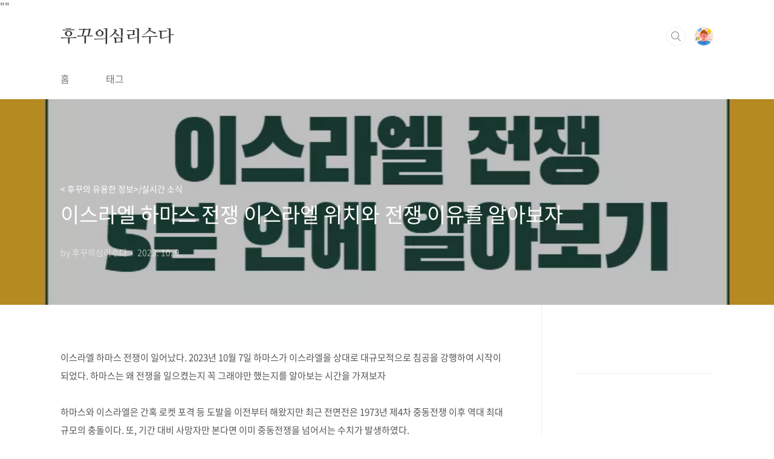

--- FILE ---
content_type: text/html;charset=UTF-8
request_url: https://pro-infoinsight.com/entry/%EC%9D%B4%EC%8A%A4%EB%9D%BC%EC%97%98-%ED%95%98%EB%A7%88%EC%8A%A4-%EC%A0%84%EC%9F%81-%EC%9D%B4%EC%8A%A4%EB%9D%BC%EC%97%98-%EC%9C%84%EC%B9%98%EC%99%80-%EC%A0%84%EC%9F%81-%EC%9D%B4%EC%9C%A0%EB%A5%BC-%EC%95%8C%EC%95%84%EB%B3%B4%EC%9E%90?category=1193435
body_size: 78124
content:
<!doctype html>
<html lang="ko">
                                                                                <head>
                <script type="text/javascript">if (!window.T) { window.T = {} }
window.T.config = {"TOP_SSL_URL":"https://www.tistory.com","PREVIEW":false,"ROLE":"guest","PREV_PAGE":"","NEXT_PAGE":"","BLOG":{"id":6319124,"name":"proinsight-blog","title":"후꾸의심리수다","isDormancy":false,"nickName":"후꾸의심리수다","status":"open","profileStatus":"normal"},"NEED_COMMENT_LOGIN":false,"COMMENT_LOGIN_CONFIRM_MESSAGE":"","LOGIN_URL":"https://www.tistory.com/auth/login/?redirectUrl=https://pro-infoinsight.com/entry/%25EC%259D%25B4%25EC%258A%25A4%25EB%259D%25BC%25EC%2597%2598-%25ED%2595%2598%25EB%25A7%2588%25EC%258A%25A4-%25EC%25A0%2584%25EC%259F%2581-%25EC%259D%25B4%25EC%258A%25A4%25EB%259D%25BC%25EC%2597%2598-%25EC%259C%2584%25EC%25B9%2598%25EC%2599%2580-%25EC%25A0%2584%25EC%259F%2581-%25EC%259D%25B4%25EC%259C%25A0%25EB%25A5%25BC-%25EC%2595%258C%25EC%2595%2584%25EB%25B3%25B4%25EC%259E%2590","DEFAULT_URL":"https://pro-infoinsight.com","USER":{"name":null,"homepage":null,"id":0,"profileImage":null},"SUBSCRIPTION":{"status":"none","isConnected":false,"isPending":false,"isWait":false,"isProcessing":false,"isNone":true},"IS_LOGIN":false,"HAS_BLOG":false,"IS_SUPPORT":false,"IS_SCRAPABLE":false,"TOP_URL":"http://www.tistory.com","JOIN_URL":"https://www.tistory.com/member/join","PHASE":"prod","ROLE_GROUP":"visitor"};
window.T.entryInfo = {"entryId":90,"isAuthor":false,"categoryId":1193435,"categoryLabel":"< 후꾸의 유용한 정보>/실시간 소식"};
window.appInfo = {"domain":"tistory.com","topUrl":"https://www.tistory.com","loginUrl":"https://www.tistory.com/auth/login","logoutUrl":"https://www.tistory.com/auth/logout"};
window.initData = {};

window.TistoryBlog = {
    basePath: "",
    url: "https://pro-infoinsight.com",
    tistoryUrl: "https://proinsight-blog.tistory.com",
    manageUrl: "https://proinsight-blog.tistory.com/manage",
    token: "lcWzwN4aF6NEhy/2rL8eisrFLJSD7sXkADIrt8/jxAuQ7kpchoDN2GrAaPTOKbba"
};
var servicePath = "";
var blogURL = "";</script>

                
                
                
                        <!-- BusinessLicenseInfo - START -->
        
            <link href="https://tistory1.daumcdn.net/tistory_admin/userblog/userblog-7c7a62cfef2026f12ec313f0ebcc6daafb4361d7/static/plugin/BusinessLicenseInfo/style.css" rel="stylesheet" type="text/css"/>

            <script>function switchFold(entryId) {
    var businessLayer = document.getElementById("businessInfoLayer_" + entryId);

    if (businessLayer) {
        if (businessLayer.className.indexOf("unfold_license") > 0) {
            businessLayer.className = "business_license_layer";
        } else {
            businessLayer.className = "business_license_layer unfold_license";
        }
    }
}
</script>

        
        <!-- BusinessLicenseInfo - END -->
        <!-- GoogleAnalytics - START -->
        <script src="https://www.googletagmanager.com/gtag/js?id=G-LTH0Q4TNGM" async="async"></script>
<script>window.dataLayer = window.dataLayer || [];
function gtag(){dataLayer.push(arguments);}
gtag('js', new Date());
gtag('config','G-LTH0Q4TNGM', {
    cookie_domain: 'proinsight-blog.tistory.com',
    cookie_flags: 'max-age=0;domain=.tistory.com',
    cookie_expires: 7 * 24 * 60 * 60 // 7 days, in seconds
});</script>

        <!-- GoogleAnalytics - END -->

        <!-- MetaTag - START -->
        <meta name="KEYOWRDS" content="장염,장염 증상"/>
<meta name="ROBOTS" content="INDEX,FOLLOW"/>
        <!-- MetaTag - END -->

<!-- PreventCopyContents - START -->
<meta content="no" http-equiv="imagetoolbar"/>

<!-- PreventCopyContents - END -->

<!-- System - START -->
<script src="//pagead2.googlesyndication.com/pagead/js/adsbygoogle.js" async="async" data-ad-host="ca-host-pub-9691043933427338" data-ad-client="ca-pub-2873462641351689"></script>
<!-- System - END -->

        <!-- GoogleSearchConsole - START -->
        
<!-- BEGIN GOOGLE_SITE_VERIFICATION -->
<meta name="google-site-verification" content="Deruu9PYpp8f9bFMw5MTSUG-E0BiXX9zRF0ci8ugUq0"/>
<!-- END GOOGLE_SITE_VERIFICATION -->

        <!-- GoogleSearchConsole - END -->

        <!-- TistoryProfileLayer - START -->
        <link href="https://tistory1.daumcdn.net/tistory_admin/userblog/userblog-7c7a62cfef2026f12ec313f0ebcc6daafb4361d7/static/plugin/TistoryProfileLayer/style.css" rel="stylesheet" type="text/css"/>
<script type="text/javascript" src="https://tistory1.daumcdn.net/tistory_admin/userblog/userblog-7c7a62cfef2026f12ec313f0ebcc6daafb4361d7/static/plugin/TistoryProfileLayer/script.js"></script>

        <!-- TistoryProfileLayer - END -->

                
                <meta http-equiv="X-UA-Compatible" content="IE=Edge">
<meta name="format-detection" content="telephone=no">
<script src="//t1.daumcdn.net/tistory_admin/lib/jquery/jquery-3.5.1.min.js" integrity="sha256-9/aliU8dGd2tb6OSsuzixeV4y/faTqgFtohetphbbj0=" crossorigin="anonymous"></script>
<script type="text/javascript" src="//t1.daumcdn.net/tiara/js/v1/tiara-1.2.0.min.js"></script><meta name="referrer" content="always"/>
<meta name="google-adsense-platform-account" content="ca-host-pub-9691043933427338"/>
<meta name="google-adsense-platform-domain" content="tistory.com"/>
<meta name="google-adsense-account" content="ca-pub-2873462641351689"/>
<meta name="description" content="이스라엘 하마스 전쟁이 일어났다. 2023년 10월 7일 하마스가 이스라엘을 상대로 대규모적으로 침공을 강행하여 시작이 되었다. 하마스는 왜 전쟁을 일으켰는지 꼭 그래야만 했는지를 알아보는 시간을 가져보자 하마스와 이스라엘은 간혹 로켓 포격 등 도발을 이전부터 해왔지만 최근 전면전은 1973년 제4차 중동전쟁 이후 역대 최대 규모의 충돌이다. 또, 기간 대비 사망자만 본다면 이미 중동전쟁을 넘어서는 수치가 발생하였다. 이스라엘 하마스 전쟁 꼭 일어나야만 했을까? 1. 개요 사실 이번 전쟁의 이유는 팔레스타인과 이스라엘의 관계가 20세기 초의 우리나라 조선과 일본의 관계와 매우 흡사하다고 봅니다. 강제 점령 후에 여러 차례 학살을 하고있는데 우리나라 처럼 독립운동 조직이 생기지 않을 수가 없는 상황입니다..."/>
<meta property="og:type" content="article"/>
<meta property="og:url" content="https://pro-infoinsight.com/entry/%EC%9D%B4%EC%8A%A4%EB%9D%BC%EC%97%98-%ED%95%98%EB%A7%88%EC%8A%A4-%EC%A0%84%EC%9F%81-%EC%9D%B4%EC%8A%A4%EB%9D%BC%EC%97%98-%EC%9C%84%EC%B9%98%EC%99%80-%EC%A0%84%EC%9F%81-%EC%9D%B4%EC%9C%A0%EB%A5%BC-%EC%95%8C%EC%95%84%EB%B3%B4%EC%9E%90"/>
<meta property="og.article.author" content="후꾸의심리수다"/>
<meta property="og:site_name" content="후꾸의심리수다"/>
<meta property="og:title" content="이스라엘 하마스 전쟁 이스라엘 위치와 전쟁 이유를 알아보자"/>
<meta name="by" content="후꾸의심리수다"/>
<meta property="og:description" content="이스라엘 하마스 전쟁이 일어났다. 2023년 10월 7일 하마스가 이스라엘을 상대로 대규모적으로 침공을 강행하여 시작이 되었다. 하마스는 왜 전쟁을 일으켰는지 꼭 그래야만 했는지를 알아보는 시간을 가져보자 하마스와 이스라엘은 간혹 로켓 포격 등 도발을 이전부터 해왔지만 최근 전면전은 1973년 제4차 중동전쟁 이후 역대 최대 규모의 충돌이다. 또, 기간 대비 사망자만 본다면 이미 중동전쟁을 넘어서는 수치가 발생하였다. 이스라엘 하마스 전쟁 꼭 일어나야만 했을까? 1. 개요 사실 이번 전쟁의 이유는 팔레스타인과 이스라엘의 관계가 20세기 초의 우리나라 조선과 일본의 관계와 매우 흡사하다고 봅니다. 강제 점령 후에 여러 차례 학살을 하고있는데 우리나라 처럼 독립운동 조직이 생기지 않을 수가 없는 상황입니다..."/>
<meta property="og:image" content="https://img1.daumcdn.net/thumb/R800x0/?scode=mtistory2&fname=https%3A%2F%2Fblog.kakaocdn.net%2Fdna%2FbF7e4T%2FbtsxqvA9uJ7%2FAAAAAAAAAAAAAAAAAAAAAEr5rHQKj_xIu0QCWogkwF2Wpg_k8g2bAC4ZJj4EYaDp%2Fimg.webp%3Fcredential%3DyqXZFxpELC7KVnFOS48ylbz2pIh7yKj8%26expires%3D1769871599%26allow_ip%3D%26allow_referer%3D%26signature%3DS7zw564csSVpD4yRCyO9UCt1Ehs%253D"/>
<meta property="article:section" content="'국제'"/>
<meta name="twitter:card" content="summary_large_image"/>
<meta name="twitter:site" content="@TISTORY"/>
<meta name="twitter:title" content="이스라엘 하마스 전쟁 이스라엘 위치와 전쟁 이유를 알아보자"/>
<meta name="twitter:description" content="이스라엘 하마스 전쟁이 일어났다. 2023년 10월 7일 하마스가 이스라엘을 상대로 대규모적으로 침공을 강행하여 시작이 되었다. 하마스는 왜 전쟁을 일으켰는지 꼭 그래야만 했는지를 알아보는 시간을 가져보자 하마스와 이스라엘은 간혹 로켓 포격 등 도발을 이전부터 해왔지만 최근 전면전은 1973년 제4차 중동전쟁 이후 역대 최대 규모의 충돌이다. 또, 기간 대비 사망자만 본다면 이미 중동전쟁을 넘어서는 수치가 발생하였다. 이스라엘 하마스 전쟁 꼭 일어나야만 했을까? 1. 개요 사실 이번 전쟁의 이유는 팔레스타인과 이스라엘의 관계가 20세기 초의 우리나라 조선과 일본의 관계와 매우 흡사하다고 봅니다. 강제 점령 후에 여러 차례 학살을 하고있는데 우리나라 처럼 독립운동 조직이 생기지 않을 수가 없는 상황입니다..."/>
<meta property="twitter:image" content="https://img1.daumcdn.net/thumb/R800x0/?scode=mtistory2&fname=https%3A%2F%2Fblog.kakaocdn.net%2Fdna%2FbF7e4T%2FbtsxqvA9uJ7%2FAAAAAAAAAAAAAAAAAAAAAEr5rHQKj_xIu0QCWogkwF2Wpg_k8g2bAC4ZJj4EYaDp%2Fimg.webp%3Fcredential%3DyqXZFxpELC7KVnFOS48ylbz2pIh7yKj8%26expires%3D1769871599%26allow_ip%3D%26allow_referer%3D%26signature%3DS7zw564csSVpD4yRCyO9UCt1Ehs%253D"/>
<meta content="https://pro-infoinsight.com/90" property="dg:plink" content="https://pro-infoinsight.com/90"/>
<meta name="plink"/>
<meta name="title" content="이스라엘 하마스 전쟁 이스라엘 위치와 전쟁 이유를 알아보자"/>
<meta name="article:media_name" content="후꾸의심리수다"/>
<meta property="article:mobile_url" content="https://pro-infoinsight.com/m/entry/%EC%9D%B4%EC%8A%A4%EB%9D%BC%EC%97%98-%ED%95%98%EB%A7%88%EC%8A%A4-%EC%A0%84%EC%9F%81-%EC%9D%B4%EC%8A%A4%EB%9D%BC%EC%97%98-%EC%9C%84%EC%B9%98%EC%99%80-%EC%A0%84%EC%9F%81-%EC%9D%B4%EC%9C%A0%EB%A5%BC-%EC%95%8C%EC%95%84%EB%B3%B4%EC%9E%90"/>
<meta property="article:pc_url" content="https://pro-infoinsight.com/entry/%EC%9D%B4%EC%8A%A4%EB%9D%BC%EC%97%98-%ED%95%98%EB%A7%88%EC%8A%A4-%EC%A0%84%EC%9F%81-%EC%9D%B4%EC%8A%A4%EB%9D%BC%EC%97%98-%EC%9C%84%EC%B9%98%EC%99%80-%EC%A0%84%EC%9F%81-%EC%9D%B4%EC%9C%A0%EB%A5%BC-%EC%95%8C%EC%95%84%EB%B3%B4%EC%9E%90"/>
<meta property="article:mobile_view_url" content="https://proinsight-blog.tistory.com/m/entry/%EC%9D%B4%EC%8A%A4%EB%9D%BC%EC%97%98-%ED%95%98%EB%A7%88%EC%8A%A4-%EC%A0%84%EC%9F%81-%EC%9D%B4%EC%8A%A4%EB%9D%BC%EC%97%98-%EC%9C%84%EC%B9%98%EC%99%80-%EC%A0%84%EC%9F%81-%EC%9D%B4%EC%9C%A0%EB%A5%BC-%EC%95%8C%EC%95%84%EB%B3%B4%EC%9E%90"/>
<meta property="article:pc_view_url" content="https://proinsight-blog.tistory.com/entry/%EC%9D%B4%EC%8A%A4%EB%9D%BC%EC%97%98-%ED%95%98%EB%A7%88%EC%8A%A4-%EC%A0%84%EC%9F%81-%EC%9D%B4%EC%8A%A4%EB%9D%BC%EC%97%98-%EC%9C%84%EC%B9%98%EC%99%80-%EC%A0%84%EC%9F%81-%EC%9D%B4%EC%9C%A0%EB%A5%BC-%EC%95%8C%EC%95%84%EB%B3%B4%EC%9E%90"/>
<meta property="article:talk_channel_view_url" content="https://pro-infoinsight.com/m/entry/%EC%9D%B4%EC%8A%A4%EB%9D%BC%EC%97%98-%ED%95%98%EB%A7%88%EC%8A%A4-%EC%A0%84%EC%9F%81-%EC%9D%B4%EC%8A%A4%EB%9D%BC%EC%97%98-%EC%9C%84%EC%B9%98%EC%99%80-%EC%A0%84%EC%9F%81-%EC%9D%B4%EC%9C%A0%EB%A5%BC-%EC%95%8C%EC%95%84%EB%B3%B4%EC%9E%90"/>
<meta property="article:pc_service_home" content="https://www.tistory.com"/>
<meta property="article:mobile_service_home" content="https://www.tistory.com/m"/>
<meta property="article:txid" content="6319124_90"/>
<meta property="article:published_time" content="2023-10-09T18:29:33+09:00"/>
<meta property="og:regDate" content="20231009062933"/>
<meta property="article:modified_time" content="2023-10-09T18:29:33+09:00"/>
<script type="module" src="https://tistory1.daumcdn.net/tistory_admin/userblog/userblog-7c7a62cfef2026f12ec313f0ebcc6daafb4361d7/static/pc/dist/index.js" defer=""></script>
<script type="text/javascript" src="https://tistory1.daumcdn.net/tistory_admin/userblog/userblog-7c7a62cfef2026f12ec313f0ebcc6daafb4361d7/static/pc/dist/index-legacy.js" defer="" nomodule="true"></script>
<script type="text/javascript" src="https://tistory1.daumcdn.net/tistory_admin/userblog/userblog-7c7a62cfef2026f12ec313f0ebcc6daafb4361d7/static/pc/dist/polyfills-legacy.js" defer="" nomodule="true"></script>
<link rel="stylesheet" type="text/css" href="https://t1.daumcdn.net/tistory_admin/www/style/font.css"/>
<link rel="stylesheet" type="text/css" href="https://tistory1.daumcdn.net/tistory_admin/userblog/userblog-7c7a62cfef2026f12ec313f0ebcc6daafb4361d7/static/style/content.css"/>
<link rel="stylesheet" type="text/css" href="https://tistory1.daumcdn.net/tistory_admin/userblog/userblog-7c7a62cfef2026f12ec313f0ebcc6daafb4361d7/static/pc/dist/index.css"/>
<link rel="stylesheet" type="text/css" href="https://tistory1.daumcdn.net/tistory_admin/userblog/userblog-7c7a62cfef2026f12ec313f0ebcc6daafb4361d7/static/style/uselessPMargin.css"/>
<script type="text/javascript">(function() {
    var tjQuery = jQuery.noConflict(true);
    window.tjQuery = tjQuery;
    window.orgjQuery = window.jQuery; window.jQuery = tjQuery;
    window.jQuery = window.orgjQuery; delete window.orgjQuery;
})()</script>
<script type="text/javascript" src="https://tistory1.daumcdn.net/tistory_admin/userblog/userblog-7c7a62cfef2026f12ec313f0ebcc6daafb4361d7/static/script/base.js"></script>
<script type="text/javascript" src="//developers.kakao.com/sdk/js/kakao.min.js"></script>

                

<!-- 리다이렉션 시작 -->

<script type="text/javascript">

var url1 = 'proinsight-blog.tistory.com'; 

var url2 = 'pro-infoinsight.com';

var online = document.URL; 

if(online.match(url1)) document.location.href = online.replace(url1, url2);

</script>

<!-- 리다이렉션 끝 -->

<link rel="canonical" href=https://pro-infoinsight.com/>

<script type="text/javascript" src="//wcs.naver.net/wcslog.js"></script>
<script type="text/javascript">
if(!wcs_add) var wcs_add = {};
wcs_add["wa"] = "747d2347811bc0";
if(window.wcs) {
  wcs_do();
}
</script>

<link rel="icon" href="https://tistory2.daumcdn.net/tistory/6319124/skin/images/favicon.ico">

"<link rel="shortcut icon" href="[https://tistory2.daumcdn.net/tistory/6319124/skin/images/favicon.ico]favicon.ico" />"

<!--- 구글 애드센스 앵커광고 --->
<script async src="https://pagead2.googlesyndication.com/pagead/js/adsbygoogle.js?client=ca-pub-2873462641351689" data-overlays="bottom" crossorigin="anonymous"></script>

<script>

 (adsbygoogle = window.adsbygoogle || []).push({

  google_ad_client: "ca-pub-2873462641351689",

  enable_page_level_ads: true,

  overlays: {bottom: true}

 });

</script>


<script>
  (adsbygoogle = window.adsbygoogle || []).push({
    google_ad_client: "ca-pub-2873462641351689",
    enable_page_level_ads: true,
    overlays: {bottom: true}
  });
</script>

<meta name="naver-site-verification" content="6d536358cce3e1a4cee7abf01ee76be1a54b106f" />

<!--- 구글 애드센스 코드 시작 --->
<script async src="https://pagead2.googlesyndication.com/pagead/js/adsbygoogle.js?client=ca-pub-2873462641351689"
     crossorigin="anonymous"></script>
<!--- 구글 애드센스 코드 끝 --->

<!--- 구글 웹마스터 도구 코드 시작 --->
<meta name="google-site-verification" content="Deruu9PYpp8f9bFMw5MTSUG-E0BiXX9zRF0ci8ugUq0" />
<!--- 구글 웹마스터 도구 코드 끝 --->

<!--- 네이버 서치어드바이저 코드 시작 --->
<meta name="naver-site-verification" content="6d536358cce3e1a4cee7abf01ee76be1a54b106f" />
<!--- 네이버 서치 어드바이저 도구 코드 끝 --->

<!-- Google tag (gtag.js) -->
<script async src="https://www.googletagmanager.com/gtag/js?id=G-LTH0Q4TNGM"></script>
<script>
  window.dataLayer = window.dataLayer || [];
  function gtag(){dataLayer.push(arguments);}
  gtag('js', new Date());

  gtag('config', 'G-LTH0Q4TNGM');
</script>

<meta charset="UTF-8">
<meta name="viewport" content="user-scalable=no, initial-scale=1.0, maximum-scale=1.0, minimum-scale=1.0, width=device-width">
<title>이스라엘 하마스 전쟁 이스라엘 위치와 전쟁 이유를 알아보자</title>
<link rel="stylesheet" href="https://tistory1.daumcdn.net/tistory/6319124/skin/style.css?_version_=1733406117">
<script src="//t1.daumcdn.net/tistory_admin/lib/jquery/jquery-1.12.4.min.js"></script>
<style type="text/css">

.entry-content a, .post-header h1 em, .comments h2 .count {color:#04beb8}
.comment-form .submit button:hover, .comment-form .submit button:focus {background-color:#04beb8}











</style>

                
                
                <style type="text/css">.another_category {
    border: 1px solid #E5E5E5;
    padding: 10px 10px 5px;
    margin: 10px 0;
    clear: both;
}

.another_category h4 {
    font-size: 12px !important;
    margin: 0 !important;
    border-bottom: 1px solid #E5E5E5 !important;
    padding: 2px 0 6px !important;
}

.another_category h4 a {
    font-weight: bold !important;
}

.another_category table {
    table-layout: fixed;
    border-collapse: collapse;
    width: 100% !important;
    margin-top: 10px !important;
}

* html .another_category table {
    width: auto !important;
}

*:first-child + html .another_category table {
    width: auto !important;
}

.another_category th, .another_category td {
    padding: 0 0 4px !important;
}

.another_category th {
    text-align: left;
    font-size: 12px !important;
    font-weight: normal;
    word-break: break-all;
    overflow: hidden;
    line-height: 1.5;
}

.another_category td {
    text-align: right;
    width: 80px;
    font-size: 11px;
}

.another_category th a {
    font-weight: normal;
    text-decoration: none;
    border: none !important;
}

.another_category th a.current {
    font-weight: bold;
    text-decoration: none !important;
    border-bottom: 1px solid !important;
}

.another_category th span {
    font-weight: normal;
    text-decoration: none;
    font: 10px Tahoma, Sans-serif;
    border: none !important;
}

.another_category_color_gray, .another_category_color_gray h4 {
    border-color: #E5E5E5 !important;
}

.another_category_color_gray * {
    color: #909090 !important;
}

.another_category_color_gray th a.current {
    border-color: #909090 !important;
}

.another_category_color_gray h4, .another_category_color_gray h4 a {
    color: #737373 !important;
}

.another_category_color_red, .another_category_color_red h4 {
    border-color: #F6D4D3 !important;
}

.another_category_color_red * {
    color: #E86869 !important;
}

.another_category_color_red th a.current {
    border-color: #E86869 !important;
}

.another_category_color_red h4, .another_category_color_red h4 a {
    color: #ED0908 !important;
}

.another_category_color_green, .another_category_color_green h4 {
    border-color: #CCE7C8 !important;
}

.another_category_color_green * {
    color: #64C05B !important;
}

.another_category_color_green th a.current {
    border-color: #64C05B !important;
}

.another_category_color_green h4, .another_category_color_green h4 a {
    color: #3EA731 !important;
}

.another_category_color_blue, .another_category_color_blue h4 {
    border-color: #C8DAF2 !important;
}

.another_category_color_blue * {
    color: #477FD6 !important;
}

.another_category_color_blue th a.current {
    border-color: #477FD6 !important;
}

.another_category_color_blue h4, .another_category_color_blue h4 a {
    color: #1960CA !important;
}

.another_category_color_violet, .another_category_color_violet h4 {
    border-color: #E1CEEC !important;
}

.another_category_color_violet * {
    color: #9D64C5 !important;
}

.another_category_color_violet th a.current {
    border-color: #9D64C5 !important;
}

.another_category_color_violet h4, .another_category_color_violet h4 a {
    color: #7E2CB5 !important;
}
</style>

                
                <link rel="stylesheet" type="text/css" href="https://tistory1.daumcdn.net/tistory_admin/userblog/userblog-7c7a62cfef2026f12ec313f0ebcc6daafb4361d7/static/style/revenue.css"/>
<link rel="canonical" href="https://pro-infoinsight.com/entry/%EC%9D%B4%EC%8A%A4%EB%9D%BC%EC%97%98-%ED%95%98%EB%A7%88%EC%8A%A4-%EC%A0%84%EC%9F%81-%EC%9D%B4%EC%8A%A4%EB%9D%BC%EC%97%98-%EC%9C%84%EC%B9%98%EC%99%80-%EC%A0%84%EC%9F%81-%EC%9D%B4%EC%9C%A0%EB%A5%BC-%EC%95%8C%EC%95%84%EB%B3%B4%EC%9E%90"/>

<!-- BEGIN STRUCTURED_DATA -->
<script type="application/ld+json">
    {"@context":"http://schema.org","@type":"BlogPosting","mainEntityOfPage":{"@id":"https://pro-infoinsight.com/entry/%EC%9D%B4%EC%8A%A4%EB%9D%BC%EC%97%98-%ED%95%98%EB%A7%88%EC%8A%A4-%EC%A0%84%EC%9F%81-%EC%9D%B4%EC%8A%A4%EB%9D%BC%EC%97%98-%EC%9C%84%EC%B9%98%EC%99%80-%EC%A0%84%EC%9F%81-%EC%9D%B4%EC%9C%A0%EB%A5%BC-%EC%95%8C%EC%95%84%EB%B3%B4%EC%9E%90","name":null},"url":"https://pro-infoinsight.com/entry/%EC%9D%B4%EC%8A%A4%EB%9D%BC%EC%97%98-%ED%95%98%EB%A7%88%EC%8A%A4-%EC%A0%84%EC%9F%81-%EC%9D%B4%EC%8A%A4%EB%9D%BC%EC%97%98-%EC%9C%84%EC%B9%98%EC%99%80-%EC%A0%84%EC%9F%81-%EC%9D%B4%EC%9C%A0%EB%A5%BC-%EC%95%8C%EC%95%84%EB%B3%B4%EC%9E%90","headline":"이스라엘 하마스 전쟁 이스라엘 위치와 전쟁 이유를 알아보자","description":"이스라엘 하마스 전쟁이 일어났다. 2023년 10월 7일 하마스가 이스라엘을 상대로 대규모적으로 침공을 강행하여 시작이 되었다. 하마스는 왜 전쟁을 일으켰는지 꼭 그래야만 했는지를 알아보는 시간을 가져보자 하마스와 이스라엘은 간혹 로켓 포격 등 도발을 이전부터 해왔지만 최근 전면전은 1973년 제4차 중동전쟁 이후 역대 최대 규모의 충돌이다. 또, 기간 대비 사망자만 본다면 이미 중동전쟁을 넘어서는 수치가 발생하였다. 이스라엘 하마스 전쟁 꼭 일어나야만 했을까? 1. 개요 사실 이번 전쟁의 이유는 팔레스타인과 이스라엘의 관계가 20세기 초의 우리나라 조선과 일본의 관계와 매우 흡사하다고 봅니다. 강제 점령 후에 여러 차례 학살을 하고있는데 우리나라 처럼 독립운동 조직이 생기지 않을 수가 없는 상황입니다...","author":{"@type":"Person","name":"후꾸의심리수다","logo":null},"image":{"@type":"ImageObject","url":"https://img1.daumcdn.net/thumb/R800x0/?scode=mtistory2&fname=https%3A%2F%2Fblog.kakaocdn.net%2Fdna%2FbF7e4T%2FbtsxqvA9uJ7%2FAAAAAAAAAAAAAAAAAAAAAEr5rHQKj_xIu0QCWogkwF2Wpg_k8g2bAC4ZJj4EYaDp%2Fimg.webp%3Fcredential%3DyqXZFxpELC7KVnFOS48ylbz2pIh7yKj8%26expires%3D1769871599%26allow_ip%3D%26allow_referer%3D%26signature%3DS7zw564csSVpD4yRCyO9UCt1Ehs%253D","width":"800px","height":"800px"},"datePublished":"2023-10-09T18:29:33+09:00","dateModified":"2023-10-09T18:29:33+09:00","publisher":{"@type":"Organization","name":"TISTORY","logo":{"@type":"ImageObject","url":"https://t1.daumcdn.net/tistory_admin/static/images/openGraph/opengraph.png","width":"800px","height":"800px"}}}
</script>
<!-- END STRUCTURED_DATA -->
<link rel="stylesheet" type="text/css" href="https://tistory1.daumcdn.net/tistory_admin/userblog/userblog-7c7a62cfef2026f12ec313f0ebcc6daafb4361d7/static/style/dialog.css"/>
<link rel="stylesheet" type="text/css" href="//t1.daumcdn.net/tistory_admin/www/style/top/font.css"/>
<link rel="stylesheet" type="text/css" href="https://tistory1.daumcdn.net/tistory_admin/userblog/userblog-7c7a62cfef2026f12ec313f0ebcc6daafb4361d7/static/style/postBtn.css"/>
<link rel="stylesheet" type="text/css" href="https://tistory1.daumcdn.net/tistory_admin/userblog/userblog-7c7a62cfef2026f12ec313f0ebcc6daafb4361d7/static/style/tistory.css"/>
<script type="text/javascript" src="https://tistory1.daumcdn.net/tistory_admin/userblog/userblog-7c7a62cfef2026f12ec313f0ebcc6daafb4361d7/static/script/common.js"></script>

                
                </head>
                                                <body id="tt-body-page" class="layout-aside-right list-type-thumbnail paging-number">
                
                
                


<div id="acc-nav">
	<a href="#content">본문 바로가기</a>
</div>
<div id="wrap">
	<header id="header">
		<div class="inner">
			<h1>
				<a href="https://pro-infoinsight.com/">
					
					
						후꾸의심리수다
					
				</a>
			</h1>
			<div class="util">
				<div class="search">
					
						<label for="search" class="screen_out">블로그 내 검색</label>
						<input id="search" type="text" name="search" value="" placeholder="검색내용을 입력하세요." onkeypress="if (event.keyCode == 13) { try {
    window.location.href = '/search' + '/' + looseURIEncode(document.getElementsByName('search')[0].value);
    document.getElementsByName('search')[0].value = '';
    return false;
} catch (e) {} }">
						<button type="submit" onclick="try {
    window.location.href = '/search' + '/' + looseURIEncode(document.getElementsByName('search')[0].value);
    document.getElementsByName('search')[0].value = '';
    return false;
} catch (e) {}">검색</button>
					
				</div>
				<div class="profile">
					<button type="button"><img alt="블로그 이미지" src="https://tistory1.daumcdn.net/tistory/6319124/attach/19d7f3c7a56a49b795ddad82faa56c5d"/></button>
					<nav>
						<ul>
							<li><a href="https://proinsight-blog.tistory.com/manage">관리</a></li>
							<li><a href="https://proinsight-blog.tistory.com/manage/entry/post ">글쓰기</a></li>
							<li class="login"><a href="#">로그인</a></li>
							<li class="logout"><a href="#">로그아웃</a></li>
						</ul>
					</nav>
				</div>
				<button type="button" class="menu"><span>메뉴</span></button>
			</div>
			<nav id="gnb">
				<ul>
  <li class="t_menu_home first"><a href="/" target="">홈</a></li>
  <li class="t_menu_tag last"><a href="/tag" target="">태그</a></li>
</ul>
			</nav>
		</div>
	</header>
	<section id="container">
		
		<div class="content-wrap">
			<article id="content">
				

				

				

				

				

				

				<div class="inner">
					            
                

		

		
			<div class="post-cover" style="background-image:url(https://blog.kakaocdn.net/dna/bF7e4T/btsxqvA9uJ7/AAAAAAAAAAAAAAAAAAAAAEr5rHQKj_xIu0QCWogkwF2Wpg_k8g2bAC4ZJj4EYaDp/img.webp?credential=yqXZFxpELC7KVnFOS48ylbz2pIh7yKj8&expires=1769871599&allow_ip=&allow_referer=&signature=S7zw564csSVpD4yRCyO9UCt1Ehs%3D)">
				<div class="inner">
					<span class="category">&lt; 후꾸의 유용한 정보&gt;/실시간 소식</span>
					<h1>이스라엘 하마스 전쟁 이스라엘 위치와 전쟁 이유를 알아보자</h1>
					<span class="meta">
						<span class="author">by 후꾸의심리수다</span>
						<span class="date">2023. 10. 9.</span>
						
					</span>
				</div>
			</div>

			<div class="entry-content">
				<!-- inventory -->
<div data-tistory-react-app="NaverAd"></div>

            <!-- System - START -->

<!-- System - END -->

            <div class="tt_article_useless_p_margin contents_style"><center>
<script src="https://pagead2.googlesyndication.com/pagead/js/adsbygoogle.js?client=ca-pub-2873462641351689"></script>
<!-- 디스플레이 광고 반응형 --> <ins class="adsbygoogle" style="display: block;" data-ad-client="ca-pub-2873462641351689" data-ad-slot="3836019567" data-ad-format="auto" data-full-width-responsive="false"></ins>
<script>
     (adsbygoogle = window.adsbygoogle || []).push({});
</script>
</center>
<p data-ke-size="size16">이스라엘 하마스 전쟁이 일어났다. 2023년 10월 7일 하마스가 이스라엘을 상대로 대규모적으로 침공을 강행하여 시작이 되었다. 하마스는 왜 전쟁을 일으켰는지 꼭 그래야만 했는지를 알아보는 시간을 가져보자&nbsp;</p>
<p data-ke-size="size16">&nbsp;</p>
<p data-ke-size="size16">하마스와 이스라엘은 간혹 로켓 포격 등 도발을 이전부터 해왔지만 최근 전면전은 1973년 제4차 중동전쟁 이후 역대 최대 규모의 충돌이다. 또, 기간 대비 사망자만 본다면 이미 중동전쟁을 넘어서는 수치가 발생하였다.</p>
<p><figure class="imageblock alignCenter" data-ke-mobileStyle="widthOrigin" data-filename="이스라엘 전쟁 타이틀.webp" data-origin-width="800" data-origin-height="800"><span data-url="https://blog.kakaocdn.net/dna/bF7e4T/btsxqvA9uJ7/AAAAAAAAAAAAAAAAAAAAAEr5rHQKj_xIu0QCWogkwF2Wpg_k8g2bAC4ZJj4EYaDp/img.webp?credential=yqXZFxpELC7KVnFOS48ylbz2pIh7yKj8&expires=1769871599&allow_ip=&allow_referer=&signature=S7zw564csSVpD4yRCyO9UCt1Ehs%3D" data-phocus="https://blog.kakaocdn.net/dna/bF7e4T/btsxqvA9uJ7/AAAAAAAAAAAAAAAAAAAAAEr5rHQKj_xIu0QCWogkwF2Wpg_k8g2bAC4ZJj4EYaDp/img.webp?credential=yqXZFxpELC7KVnFOS48ylbz2pIh7yKj8&expires=1769871599&allow_ip=&allow_referer=&signature=S7zw564csSVpD4yRCyO9UCt1Ehs%3D"><img src="https://blog.kakaocdn.net/dna/bF7e4T/btsxqvA9uJ7/AAAAAAAAAAAAAAAAAAAAAEr5rHQKj_xIu0QCWogkwF2Wpg_k8g2bAC4ZJj4EYaDp/img.webp?credential=yqXZFxpELC7KVnFOS48ylbz2pIh7yKj8&expires=1769871599&allow_ip=&allow_referer=&signature=S7zw564csSVpD4yRCyO9UCt1Ehs%3D" srcset="https://img1.daumcdn.net/thumb/R1280x0/?scode=mtistory2&fname=https%3A%2F%2Fblog.kakaocdn.net%2Fdna%2FbF7e4T%2FbtsxqvA9uJ7%2FAAAAAAAAAAAAAAAAAAAAAEr5rHQKj_xIu0QCWogkwF2Wpg_k8g2bAC4ZJj4EYaDp%2Fimg.webp%3Fcredential%3DyqXZFxpELC7KVnFOS48ylbz2pIh7yKj8%26expires%3D1769871599%26allow_ip%3D%26allow_referer%3D%26signature%3DS7zw564csSVpD4yRCyO9UCt1Ehs%253D" onerror="this.onerror=null; this.src='//t1.daumcdn.net/tistory_admin/static/images/no-image-v1.png'; this.srcset='//t1.daumcdn.net/tistory_admin/static/images/no-image-v1.png';" alt="이스라엘 하마스 전쟁" loading="lazy" width="576" height="576" data-filename="이스라엘 전쟁 타이틀.webp" data-origin-width="800" data-origin-height="800"/></span></figure>
</p>
<p data-ke-size="size16">&nbsp;</p>
<h3 style="box-sizing: border-box; border-right-width: 0px; border-bottom: #1A5490 2px solid; margin: 5px 0px; border-left: #1A5490 10px solid; letter-spacing: 1px; line-height: 1.5; border-top-width: 0px; padding: 3px 5px 3px 5px;" data-ke-size="size23"><span style="color: #1a5490;"><b>이스라엘 하마스 전쟁 꼭 일어나야만 했을까?</b></span></h3>
<center>
<script src="https://pagead2.googlesyndication.com/pagead/js/adsbygoogle.js?client=ca-pub-2873462641351689"></script>
<!-- 디스플레이 광고 반응형 --> <ins class="adsbygoogle" style="display: block;" data-ad-client="ca-pub-2873462641351689" data-ad-slot="3836019567" data-ad-format="auto" data-full-width-responsive="false"></ins>
<script>
     (adsbygoogle = window.adsbygoogle || []).push({});
</script>
</center>
<h4 data-ke-size="size20"><b>1. 개요</b></h4>
<p><figure class="imageblock alignCenter" data-ke-mobileStyle="widthOrigin" data-filename="이스라엘 하마스 지도.webp" data-origin-width="800" data-origin-height="450"><span data-url="https://blog.kakaocdn.net/dna/bpjLYX/btsxSzaqjnF/AAAAAAAAAAAAAAAAAAAAAFoPyn9ORsHkmHyBeGDJowAyN2n_us-N_SOLUeqmMKX8/img.webp?credential=yqXZFxpELC7KVnFOS48ylbz2pIh7yKj8&expires=1769871599&allow_ip=&allow_referer=&signature=cbXd3Svif9mFEybvvx6GZn7eatI%3D" data-phocus="https://blog.kakaocdn.net/dna/bpjLYX/btsxSzaqjnF/AAAAAAAAAAAAAAAAAAAAAFoPyn9ORsHkmHyBeGDJowAyN2n_us-N_SOLUeqmMKX8/img.webp?credential=yqXZFxpELC7KVnFOS48ylbz2pIh7yKj8&expires=1769871599&allow_ip=&allow_referer=&signature=cbXd3Svif9mFEybvvx6GZn7eatI%3D"><img src="https://blog.kakaocdn.net/dna/bpjLYX/btsxSzaqjnF/AAAAAAAAAAAAAAAAAAAAAFoPyn9ORsHkmHyBeGDJowAyN2n_us-N_SOLUeqmMKX8/img.webp?credential=yqXZFxpELC7KVnFOS48ylbz2pIh7yKj8&expires=1769871599&allow_ip=&allow_referer=&signature=cbXd3Svif9mFEybvvx6GZn7eatI%3D" srcset="https://img1.daumcdn.net/thumb/R1280x0/?scode=mtistory2&fname=https%3A%2F%2Fblog.kakaocdn.net%2Fdna%2FbpjLYX%2FbtsxSzaqjnF%2FAAAAAAAAAAAAAAAAAAAAAFoPyn9ORsHkmHyBeGDJowAyN2n_us-N_SOLUeqmMKX8%2Fimg.webp%3Fcredential%3DyqXZFxpELC7KVnFOS48ylbz2pIh7yKj8%26expires%3D1769871599%26allow_ip%3D%26allow_referer%3D%26signature%3DcbXd3Svif9mFEybvvx6GZn7eatI%253D" onerror="this.onerror=null; this.src='//t1.daumcdn.net/tistory_admin/static/images/no-image-v1.png'; this.srcset='//t1.daumcdn.net/tistory_admin/static/images/no-image-v1.png';" alt="이스라엘 하마스 위치" loading="lazy" width="800" height="450" data-filename="이스라엘 하마스 지도.webp" data-origin-width="800" data-origin-height="450"/></span></figure>
</p>
<p data-ke-size="size16"><span style="color: #333333;">사실 이번 전쟁의 이유는 팔레스타인과 이스라엘의 관계가 20세기 초의 우리나라 조선과 일본의 관계와 매우 흡사하다고 봅니다. 강제 점령 후에 여러 차례 학살을 하고있는데 우리나라 처럼 독립운동 조직이 생기지 않을 수가 없는 상황입니다. 여기서 문제는 테러를 일으킨게 잘못된 일이긴하지만, 과거의 우리의 일제 강점기때를 생각하면 테러를 일으킨 그들의 원인이 무엇인지는 알 수 있을 것 같습니다.</span></p>
<p><figure class="imagegridblock">
  <div class="image-container"><span data-url="https://blog.kakaocdn.net/dna/nnfH9/btsxSzhbxfp/AAAAAAAAAAAAAAAAAAAAAMKWgVcdY5YlU4LF_WfbxTergzoGUVGb0yJyupRyVpqL/img.webp?credential=yqXZFxpELC7KVnFOS48ylbz2pIh7yKj8&expires=1769871599&allow_ip=&allow_referer=&signature=E7LZg5tpHUAUsQSR0wMRUTtqMnc%3D" data-phocus="https://blog.kakaocdn.net/dna/nnfH9/btsxSzhbxfp/AAAAAAAAAAAAAAAAAAAAAMKWgVcdY5YlU4LF_WfbxTergzoGUVGb0yJyupRyVpqL/img.webp?credential=yqXZFxpELC7KVnFOS48ylbz2pIh7yKj8&expires=1769871599&allow_ip=&allow_referer=&signature=E7LZg5tpHUAUsQSR0wMRUTtqMnc%3D" data-is-animation="false" data-origin-width="640" data-origin-height="360" data-filename="이스라엘 하마스 전쟁 이미지01.webp" style="width: 32.5581%; margin-right: 10px;" data-widthpercent="33.33"><img src="https://blog.kakaocdn.net/dna/nnfH9/btsxSzhbxfp/AAAAAAAAAAAAAAAAAAAAAMKWgVcdY5YlU4LF_WfbxTergzoGUVGb0yJyupRyVpqL/img.webp?credential=yqXZFxpELC7KVnFOS48ylbz2pIh7yKj8&expires=1769871599&allow_ip=&allow_referer=&signature=E7LZg5tpHUAUsQSR0wMRUTtqMnc%3D" alt="이스라엘 하마스 전쟁" srcset="https://img1.daumcdn.net/thumb/R1280x0/?scode=mtistory2&amp;fname=https%3A%2F%2Fblog.kakaocdn.net%2Fdna%2FnnfH9%2FbtsxSzhbxfp%2FAAAAAAAAAAAAAAAAAAAAAMKWgVcdY5YlU4LF_WfbxTergzoGUVGb0yJyupRyVpqL%2Fimg.webp%3Fcredential%3DyqXZFxpELC7KVnFOS48ylbz2pIh7yKj8%26expires%3D1769871599%26allow_ip%3D%26allow_referer%3D%26signature%3DE7LZg5tpHUAUsQSR0wMRUTtqMnc%253D" onerror="this.onerror=null; this.src='//t1.daumcdn.net/tistory_admin/static/images/no-image-v1.png'; this.srcset='//t1.daumcdn.net/tistory_admin/static/images/no-image-v1.png';" loading="lazy" width="640" height="360"/></span><span data-url="https://blog.kakaocdn.net/dna/Z6f5c/btsxzYoqZUi/AAAAAAAAAAAAAAAAAAAAALPmQkrln78rz8UzHccsW6K2IaR-iueVv2uNgG5VBs6a/img.webp?credential=yqXZFxpELC7KVnFOS48ylbz2pIh7yKj8&expires=1769871599&allow_ip=&allow_referer=&signature=ehaiGNe2WA%2BndP9aIdqukC0zvz4%3D" data-phocus="https://blog.kakaocdn.net/dna/Z6f5c/btsxzYoqZUi/AAAAAAAAAAAAAAAAAAAAALPmQkrln78rz8UzHccsW6K2IaR-iueVv2uNgG5VBs6a/img.webp?credential=yqXZFxpELC7KVnFOS48ylbz2pIh7yKj8&expires=1769871599&allow_ip=&allow_referer=&signature=ehaiGNe2WA%2BndP9aIdqukC0zvz4%3D" data-is-animation="false" data-origin-width="640" data-origin-height="360" data-filename="이스라엘 하마스 전쟁 이미지02.webp" style="width: 32.5581%; margin-right: 10px;" data-widthpercent="33.33"><img src="https://blog.kakaocdn.net/dna/Z6f5c/btsxzYoqZUi/AAAAAAAAAAAAAAAAAAAAALPmQkrln78rz8UzHccsW6K2IaR-iueVv2uNgG5VBs6a/img.webp?credential=yqXZFxpELC7KVnFOS48ylbz2pIh7yKj8&expires=1769871599&allow_ip=&allow_referer=&signature=ehaiGNe2WA%2BndP9aIdqukC0zvz4%3D" srcset="https://img1.daumcdn.net/thumb/R1280x0/?scode=mtistory2&amp;fname=https%3A%2F%2Fblog.kakaocdn.net%2Fdna%2FZ6f5c%2FbtsxzYoqZUi%2FAAAAAAAAAAAAAAAAAAAAALPmQkrln78rz8UzHccsW6K2IaR-iueVv2uNgG5VBs6a%2Fimg.webp%3Fcredential%3DyqXZFxpELC7KVnFOS48ylbz2pIh7yKj8%26expires%3D1769871599%26allow_ip%3D%26allow_referer%3D%26signature%3DehaiGNe2WA%252BndP9aIdqukC0zvz4%253D" onerror="this.onerror=null; this.src='//t1.daumcdn.net/tistory_admin/static/images/no-image-v1.png'; this.srcset='//t1.daumcdn.net/tistory_admin/static/images/no-image-v1.png';" loading="lazy" width="640" height="360"/></span><span data-url="https://blog.kakaocdn.net/dna/Zsw2q/btsxz07A25E/AAAAAAAAAAAAAAAAAAAAAOFVuJ6tXBjklZ_SdqB4qoDu44vKNviXFMkIJVsCjsGs/img.webp?credential=yqXZFxpELC7KVnFOS48ylbz2pIh7yKj8&expires=1769871599&allow_ip=&allow_referer=&signature=AxeAww9mU1XNsXjG97CHro1MToA%3D" data-phocus="https://blog.kakaocdn.net/dna/Zsw2q/btsxz07A25E/AAAAAAAAAAAAAAAAAAAAAOFVuJ6tXBjklZ_SdqB4qoDu44vKNviXFMkIJVsCjsGs/img.webp?credential=yqXZFxpELC7KVnFOS48ylbz2pIh7yKj8&expires=1769871599&allow_ip=&allow_referer=&signature=AxeAww9mU1XNsXjG97CHro1MToA%3D" data-is-animation="false" data-origin-width="640" data-origin-height="360" data-filename="이스라엘 하마스 전쟁 이미지03.webp" style="width: 32.5581%;" data-widthpercent="33.34"><img src="https://blog.kakaocdn.net/dna/Zsw2q/btsxz07A25E/AAAAAAAAAAAAAAAAAAAAAOFVuJ6tXBjklZ_SdqB4qoDu44vKNviXFMkIJVsCjsGs/img.webp?credential=yqXZFxpELC7KVnFOS48ylbz2pIh7yKj8&expires=1769871599&allow_ip=&allow_referer=&signature=AxeAww9mU1XNsXjG97CHro1MToA%3D" srcset="https://img1.daumcdn.net/thumb/R1280x0/?scode=mtistory2&amp;fname=https%3A%2F%2Fblog.kakaocdn.net%2Fdna%2FZsw2q%2Fbtsxz07A25E%2FAAAAAAAAAAAAAAAAAAAAAOFVuJ6tXBjklZ_SdqB4qoDu44vKNviXFMkIJVsCjsGs%2Fimg.webp%3Fcredential%3DyqXZFxpELC7KVnFOS48ylbz2pIh7yKj8%26expires%3D1769871599%26allow_ip%3D%26allow_referer%3D%26signature%3DAxeAww9mU1XNsXjG97CHro1MToA%253D" onerror="this.onerror=null; this.src='//t1.daumcdn.net/tistory_admin/static/images/no-image-v1.png'; this.srcset='//t1.daumcdn.net/tistory_admin/static/images/no-image-v1.png';" loading="lazy" width="640" height="360"/></span></div>
</figure>
</p>
<p data-ke-size="size16">&nbsp;</p>
<p data-ke-size="size16">이러한 이유로 팔레스타인에서는 무장 조직이 여럿 생기게 되었습니다. 그 중에서 가장 큰 세력 단체가 바로 하마스입니다. 하마스 단체의 뜻은 "이슬람 저항운동"이라는 아랍어의 줄임말 뜻이 포함되어있습니다. 가자 지구에서는 하마스의 힘이 강해 전쟁이 지속될거 같습니다.</p>
<p data-ke-size="size16">&nbsp;</p>
<h4 data-ke-size="size20"><b>2. 이스라엘 하마스 전쟁 이유</b></h4>
<p data-ke-size="size16">이스라엘 하마스 전쟁을 하는 것에는 이유가 있습니다. 그것은 이스라엘이 서안 지구에 힘없는 정부를 인정해 주고 팔레스타인 전체를 식민지 처럼 다스리고 싶어합니다. 하지만 여기서 가자 지구에서 힘이 쎈 하마스가 이에 보복을 가하고 있으니 이스라엘이 봉쇄작전으로 괴롭히고 있는 중이여서 하마스 단체는 반발을 일으켜 전쟁을 선포했습니다.</p>
<p><figure class="imagegridblock">
  <div class="image-container"><span data-url="https://blog.kakaocdn.net/dna/cciohT/btsxHZN68nx/AAAAAAAAAAAAAAAAAAAAAOpArfd1aRZVxQUvV1iPHcdymHoLKkcL1j1OLi7Jbejj/img.webp?credential=yqXZFxpELC7KVnFOS48ylbz2pIh7yKj8&expires=1769871599&allow_ip=&allow_referer=&signature=u4kprb2Au7mvq7RX4AdwlAqX2Wo%3D" data-phocus="https://blog.kakaocdn.net/dna/cciohT/btsxHZN68nx/AAAAAAAAAAAAAAAAAAAAAOpArfd1aRZVxQUvV1iPHcdymHoLKkcL1j1OLi7Jbejj/img.webp?credential=yqXZFxpELC7KVnFOS48ylbz2pIh7yKj8&expires=1769871599&allow_ip=&allow_referer=&signature=u4kprb2Au7mvq7RX4AdwlAqX2Wo%3D" data-is-animation="false" data-origin-width="600" data-origin-height="339" data-filename="이스라엘 하마스 전쟁 이미지04.webp" style="width: 53.4612%; margin-right: 10px;" data-widthpercent="54.09"><img src="https://blog.kakaocdn.net/dna/cciohT/btsxHZN68nx/AAAAAAAAAAAAAAAAAAAAAOpArfd1aRZVxQUvV1iPHcdymHoLKkcL1j1OLi7Jbejj/img.webp?credential=yqXZFxpELC7KVnFOS48ylbz2pIh7yKj8&expires=1769871599&allow_ip=&allow_referer=&signature=u4kprb2Au7mvq7RX4AdwlAqX2Wo%3D" alt="이스라엘 하마스 전쟁" srcset="https://img1.daumcdn.net/thumb/R1280x0/?scode=mtistory2&amp;fname=https%3A%2F%2Fblog.kakaocdn.net%2Fdna%2FcciohT%2FbtsxHZN68nx%2FAAAAAAAAAAAAAAAAAAAAAOpArfd1aRZVxQUvV1iPHcdymHoLKkcL1j1OLi7Jbejj%2Fimg.webp%3Fcredential%3DyqXZFxpELC7KVnFOS48ylbz2pIh7yKj8%26expires%3D1769871599%26allow_ip%3D%26allow_referer%3D%26signature%3Du4kprb2Au7mvq7RX4AdwlAqX2Wo%253D" onerror="this.onerror=null; this.src='//t1.daumcdn.net/tistory_admin/static/images/no-image-v1.png'; this.srcset='//t1.daumcdn.net/tistory_admin/static/images/no-image-v1.png';" loading="lazy" width="600" height="339"/></span><span data-url="https://blog.kakaocdn.net/dna/cnQggu/btsxLj6Na6n/AAAAAAAAAAAAAAAAAAAAAPBrNmWwYA3j6GCBMugnlMFM0i332UxClW9xL3I-_QLM/img.webp?credential=yqXZFxpELC7KVnFOS48ylbz2pIh7yKj8&expires=1769871599&allow_ip=&allow_referer=&signature=IAqgDc%2Byhia0%2BwMsjd0Ai2eG7YA%3D" data-phocus="https://blog.kakaocdn.net/dna/cnQggu/btsxLj6Na6n/AAAAAAAAAAAAAAAAAAAAAPBrNmWwYA3j6GCBMugnlMFM0i332UxClW9xL3I-_QLM/img.webp?credential=yqXZFxpELC7KVnFOS48ylbz2pIh7yKj8&expires=1769871599&allow_ip=&allow_referer=&signature=IAqgDc%2Byhia0%2BwMsjd0Ai2eG7YA%3D" data-is-animation="false" data-origin-width="670" data-origin-height="446" data-filename="이스라엘 하마스 전쟁 이미지05.webp" style="width: 45.3761%;" data-widthpercent="45.91"><img src="https://blog.kakaocdn.net/dna/cnQggu/btsxLj6Na6n/AAAAAAAAAAAAAAAAAAAAAPBrNmWwYA3j6GCBMugnlMFM0i332UxClW9xL3I-_QLM/img.webp?credential=yqXZFxpELC7KVnFOS48ylbz2pIh7yKj8&expires=1769871599&allow_ip=&allow_referer=&signature=IAqgDc%2Byhia0%2BwMsjd0Ai2eG7YA%3D" srcset="https://img1.daumcdn.net/thumb/R1280x0/?scode=mtistory2&amp;fname=https%3A%2F%2Fblog.kakaocdn.net%2Fdna%2FcnQggu%2FbtsxLj6Na6n%2FAAAAAAAAAAAAAAAAAAAAAPBrNmWwYA3j6GCBMugnlMFM0i332UxClW9xL3I-_QLM%2Fimg.webp%3Fcredential%3DyqXZFxpELC7KVnFOS48ylbz2pIh7yKj8%26expires%3D1769871599%26allow_ip%3D%26allow_referer%3D%26signature%3DIAqgDc%252Byhia0%252BwMsjd0Ai2eG7YA%253D" onerror="this.onerror=null; this.src='//t1.daumcdn.net/tistory_admin/static/images/no-image-v1.png'; this.srcset='//t1.daumcdn.net/tistory_admin/static/images/no-image-v1.png';" loading="lazy" width="670" height="446"/></span></div>
</figure>
</p>
<h3 style="box-sizing: border-box; border-right-width: 0px; border-bottom: #1A5490 2px solid; margin: 5px 0px; border-left: #1A5490 10px solid; letter-spacing: 1px; line-height: 1.5; border-top-width: 0px; padding: 3px 5px 3px 5px;" data-ke-size="size23"><span style="color: #1a5490;"><b>하마스는 어떤 단체인가?</b></span></h3>
<p data-ke-size="size16"><span style="color: #333333;">가자 지구에서 큰 힘을 갖고있는 하마스는 팔레스타인의 이슬람 무장 조직입니다. 이슬라엘 옆에 위치해있는 팔레스타인은 치열한 전쟁을 치루고 있습니다. 미국과 유럽 등 다른 국가에서는 이 조직을 테러 조직으로 규정하고 있습니다만 우리는 이들의 배경도 알아볼 필요가 있습니다.</span></p>
<p data-ke-size="size16">&nbsp;</p>
<p data-ke-size="size16"><span style="color: #333333;">여기서 글을 읽다보면 팔레스타인은 나라로 생각 할 수 있지만 나라가 아닙니다. 이스라엘이 강제로 영토를 빼았었는데, 뺏앗은 영토에 살고 있던 중동 사람들을 팔레스타인이라고 부릅니다. 그들은 이스라엘의 일부 지역에서 자치 정부를 가지고 있지만, 이 정부는 이스라엘의 횡포를 힘없이 받아 주고 있기 때문에 국민들의 불만이 컸습니다.</span></p>
<p data-ke-size="size16">&nbsp;</p>
<p data-ke-size="size16">팔레스타인은 이스라엘의 왼쪽에 있는 ' 가자 지구'와 오른쪽 위치하고 있는 '서안 지구'로 쪼개져 있습니다. 서안 지구에서는 자치 정부의 힘이 더 강하지만, 위에 언급한거와 같이 왼쪽에 위치해 있는 가자 지구에서는 하마스의 힘이 더 강합니다. 그렇기때문에 가자 지구에서는 이스라엘의 횡포에 대해 불만이 더 컸습니다. 하마스는 처음엔 무장 단체였을 뿐이지만, 그로인해 정치적 영향력까지 지니게 되었습니다.</p>
<center>
<script src=" https://pagead2.googlesyndication.com/pagead/js/adsbygoogle.js?client=ca-pub-2873462641351689 "></script>
<!-- 디스플레이광고 고정형 300x250 --> <ins class="adsbygoogle" style="display: inline-block; width: 300px; height: 250px;" data-ad-client="ca-pub-2873462641351689" data-ad-slot="5057601890"></ins>
<script>
     (adsbygoogle = window.adsbygoogle || []).push({});
</script>
</center>
<h3 style="box-sizing: border-box; border-right-width: 0px; border-bottom: #1A5490 2px solid; margin: 5px 0px; border-left: #1A5490 10px solid; letter-spacing: 1px; line-height: 1.5; border-top-width: 0px; padding: 3px 5px 3px 5px;" data-ke-size="size23"><span style="color: #1a5490;"><b>이스라엘 하마스 전쟁 문제</b></span></h3>
<p data-ke-size="size16"><span style="color: #333333;">하마스가 아무리 무장 단체라지만 현실적으로는 이스라엘의 상대가 되지는 못합니다. 과거에 2008년에는 22일 만에 민간인 포함해서 1300명이 이스라엘 군에게 당하고 이스라엘 피해는 단 사망자 13명 밖에 되질 않았습니다 더 나아가 2012년에는 8일 전쟁 중에 팔레스타인은 170명이 사망했지만 이스라엘 사망자는 6명 밖에 되질 않았습니다. 이 뿐만아니라 2014년에는 780여 명의 군인과 팔레스타인 민간인 1462명이 사망하는 결과를 초래했습니다.</span></p>
<p><figure class="imagegridblock">
  <div class="image-container"><span data-url="https://blog.kakaocdn.net/dna/cWQAvH/btsxvFieA1R/AAAAAAAAAAAAAAAAAAAAABPzS8gQ-IH9E92z0cCdGXPeElPl2gEgGQFJdPtdShdn/img.webp?credential=yqXZFxpELC7KVnFOS48ylbz2pIh7yKj8&expires=1769871599&allow_ip=&allow_referer=&signature=amBGoVkov1AjU%2Bc3l7MFpbBbc8o%3D" data-phocus="https://blog.kakaocdn.net/dna/cWQAvH/btsxvFieA1R/AAAAAAAAAAAAAAAAAAAAABPzS8gQ-IH9E92z0cCdGXPeElPl2gEgGQFJdPtdShdn/img.webp?credential=yqXZFxpELC7KVnFOS48ylbz2pIh7yKj8&expires=1769871599&allow_ip=&allow_referer=&signature=amBGoVkov1AjU%2Bc3l7MFpbBbc8o%3D" data-is-animation="false" data-origin-width="640" data-origin-height="360" data-filename="이스라엘 하마스 전쟁 이미지06.webp" style="width: 33.2509%; margin-right: 10px;" data-widthpercent="34.04"><img src="https://blog.kakaocdn.net/dna/cWQAvH/btsxvFieA1R/AAAAAAAAAAAAAAAAAAAAABPzS8gQ-IH9E92z0cCdGXPeElPl2gEgGQFJdPtdShdn/img.webp?credential=yqXZFxpELC7KVnFOS48ylbz2pIh7yKj8&expires=1769871599&allow_ip=&allow_referer=&signature=amBGoVkov1AjU%2Bc3l7MFpbBbc8o%3D" alt="이스라엘 하마스 전쟁" srcset="https://img1.daumcdn.net/thumb/R1280x0/?scode=mtistory2&amp;fname=https%3A%2F%2Fblog.kakaocdn.net%2Fdna%2FcWQAvH%2FbtsxvFieA1R%2FAAAAAAAAAAAAAAAAAAAAABPzS8gQ-IH9E92z0cCdGXPeElPl2gEgGQFJdPtdShdn%2Fimg.webp%3Fcredential%3DyqXZFxpELC7KVnFOS48ylbz2pIh7yKj8%26expires%3D1769871599%26allow_ip%3D%26allow_referer%3D%26signature%3DamBGoVkov1AjU%252Bc3l7MFpbBbc8o%253D" onerror="this.onerror=null; this.src='//t1.daumcdn.net/tistory_admin/static/images/no-image-v1.png'; this.srcset='//t1.daumcdn.net/tistory_admin/static/images/no-image-v1.png';" loading="lazy" width="640" height="360"/></span><span data-url="https://blog.kakaocdn.net/dna/xksqN/btsxSzuI9Z7/AAAAAAAAAAAAAAAAAAAAAJGu9UWddh8kI4hQW3MvjXID8D1dj7HkvIc9yPLr1lAz/img.webp?credential=yqXZFxpELC7KVnFOS48ylbz2pIh7yKj8&expires=1769871599&allow_ip=&allow_referer=&signature=wG%2F7xKHulp9BLGrLyX%2BT8KH1TaE%3D" data-phocus="https://blog.kakaocdn.net/dna/xksqN/btsxSzuI9Z7/AAAAAAAAAAAAAAAAAAAAAJGu9UWddh8kI4hQW3MvjXID8D1dj7HkvIc9yPLr1lAz/img.webp?credential=yqXZFxpELC7KVnFOS48ylbz2pIh7yKj8&expires=1769871599&allow_ip=&allow_referer=&signature=wG%2F7xKHulp9BLGrLyX%2BT8KH1TaE%3D" data-is-animation="false" data-origin-width="640" data-origin-height="360" data-filename="이스라엘 하마스 전쟁 이미지07.webp" style="width: 33.2509%; margin-right: 10px;" data-widthpercent="34.04"><img src="https://blog.kakaocdn.net/dna/xksqN/btsxSzuI9Z7/AAAAAAAAAAAAAAAAAAAAAJGu9UWddh8kI4hQW3MvjXID8D1dj7HkvIc9yPLr1lAz/img.webp?credential=yqXZFxpELC7KVnFOS48ylbz2pIh7yKj8&expires=1769871599&allow_ip=&allow_referer=&signature=wG%2F7xKHulp9BLGrLyX%2BT8KH1TaE%3D" srcset="https://img1.daumcdn.net/thumb/R1280x0/?scode=mtistory2&amp;fname=https%3A%2F%2Fblog.kakaocdn.net%2Fdna%2FxksqN%2FbtsxSzuI9Z7%2FAAAAAAAAAAAAAAAAAAAAAJGu9UWddh8kI4hQW3MvjXID8D1dj7HkvIc9yPLr1lAz%2Fimg.webp%3Fcredential%3DyqXZFxpELC7KVnFOS48ylbz2pIh7yKj8%26expires%3D1769871599%26allow_ip%3D%26allow_referer%3D%26signature%3DwG%252F7xKHulp9BLGrLyX%252BT8KH1TaE%253D" onerror="this.onerror=null; this.src='//t1.daumcdn.net/tistory_admin/static/images/no-image-v1.png'; this.srcset='//t1.daumcdn.net/tistory_admin/static/images/no-image-v1.png';" loading="lazy" width="640" height="360"/></span><span data-url="https://blog.kakaocdn.net/dna/NHU15/btsxqsxCDBH/AAAAAAAAAAAAAAAAAAAAADxMKHf8W7dv06kqC_FiVwjge2HbHPD6RgWcttzulAhe/img.webp?credential=yqXZFxpELC7KVnFOS48ylbz2pIh7yKj8&expires=1769871599&allow_ip=&allow_referer=&signature=f4XTDTAaoLgL8wWYvQ2pTv3N%2FoU%3D" data-phocus="https://blog.kakaocdn.net/dna/NHU15/btsxqsxCDBH/AAAAAAAAAAAAAAAAAAAAADxMKHf8W7dv06kqC_FiVwjge2HbHPD6RgWcttzulAhe/img.webp?credential=yqXZFxpELC7KVnFOS48ylbz2pIh7yKj8&expires=1769871599&allow_ip=&allow_referer=&signature=f4XTDTAaoLgL8wWYvQ2pTv3N%2FoU%3D" data-is-animation="false" data-origin-width="680" data-origin-height="408" data-filename="이스라엘 하마스 전쟁 이미지08.webp" style="width: 31.1727%;" data-widthpercent="31.92"><img src="https://blog.kakaocdn.net/dna/NHU15/btsxqsxCDBH/AAAAAAAAAAAAAAAAAAAAADxMKHf8W7dv06kqC_FiVwjge2HbHPD6RgWcttzulAhe/img.webp?credential=yqXZFxpELC7KVnFOS48ylbz2pIh7yKj8&expires=1769871599&allow_ip=&allow_referer=&signature=f4XTDTAaoLgL8wWYvQ2pTv3N%2FoU%3D" srcset="https://img1.daumcdn.net/thumb/R1280x0/?scode=mtistory2&amp;fname=https%3A%2F%2Fblog.kakaocdn.net%2Fdna%2FNHU15%2FbtsxqsxCDBH%2FAAAAAAAAAAAAAAAAAAAAADxMKHf8W7dv06kqC_FiVwjge2HbHPD6RgWcttzulAhe%2Fimg.webp%3Fcredential%3DyqXZFxpELC7KVnFOS48ylbz2pIh7yKj8%26expires%3D1769871599%26allow_ip%3D%26allow_referer%3D%26signature%3Df4XTDTAaoLgL8wWYvQ2pTv3N%252FoU%253D" onerror="this.onerror=null; this.src='//t1.daumcdn.net/tistory_admin/static/images/no-image-v1.png'; this.srcset='//t1.daumcdn.net/tistory_admin/static/images/no-image-v1.png';" loading="lazy" width="680" height="408"/></span></div>
</figure>
</p>
<h4 data-ke-size="size20"><b><span style="color: #333333;">근데도 왜 하마스는 정쟁을 멈추질 못하는걸까?</span></b></h4>
<p data-ke-size="size16">하마스 단체의 큰 문제점은 보수의 끝인 이슬람 원리주의자들이라는 것입니다. 보수 단체는 변화나 협상을 받아들이지 못하고 원칙과 강경함을 강조합니다 그렇기때문에 이스라엘의 강제성에 반발을 하여 테러를 일삼게 되는 것이고 이스라엘은 또 이러한 문제를 힘으로만 보복할려고 들기때문에 이 전쟁은 끝이 나질않습니다.</p>
<p><figure class="imagegridblock">
  <div class="image-container"><span data-url="https://blog.kakaocdn.net/dna/cKwT4k/btsxzZt57jc/AAAAAAAAAAAAAAAAAAAAABvK-pJh43WUw5pYQuDi0_GfqWAKQXVY-SOW-sa5MhX_/img.webp?credential=yqXZFxpELC7KVnFOS48ylbz2pIh7yKj8&expires=1769871599&allow_ip=&allow_referer=&signature=tixx3nOEz26kreVqthL9f%2B7vRc0%3D" data-phocus="https://blog.kakaocdn.net/dna/cKwT4k/btsxzZt57jc/AAAAAAAAAAAAAAAAAAAAABvK-pJh43WUw5pYQuDi0_GfqWAKQXVY-SOW-sa5MhX_/img.webp?credential=yqXZFxpELC7KVnFOS48ylbz2pIh7yKj8&expires=1769871599&allow_ip=&allow_referer=&signature=tixx3nOEz26kreVqthL9f%2B7vRc0%3D" data-is-animation="false" data-origin-width="600" data-origin-height="338" data-filename="이스라엘 하마스 전쟁 이미지09.webp" style="width: 53.2171%; margin-right: 10px;" data-widthpercent="53.84"><img src="https://blog.kakaocdn.net/dna/cKwT4k/btsxzZt57jc/AAAAAAAAAAAAAAAAAAAAABvK-pJh43WUw5pYQuDi0_GfqWAKQXVY-SOW-sa5MhX_/img.webp?credential=yqXZFxpELC7KVnFOS48ylbz2pIh7yKj8&expires=1769871599&allow_ip=&allow_referer=&signature=tixx3nOEz26kreVqthL9f%2B7vRc0%3D" alt="이스라엘 하마스 전쟁" srcset="https://img1.daumcdn.net/thumb/R1280x0/?scode=mtistory2&amp;fname=https%3A%2F%2Fblog.kakaocdn.net%2Fdna%2FcKwT4k%2FbtsxzZt57jc%2FAAAAAAAAAAAAAAAAAAAAABvK-pJh43WUw5pYQuDi0_GfqWAKQXVY-SOW-sa5MhX_%2Fimg.webp%3Fcredential%3DyqXZFxpELC7KVnFOS48ylbz2pIh7yKj8%26expires%3D1769871599%26allow_ip%3D%26allow_referer%3D%26signature%3Dtixx3nOEz26kreVqthL9f%252B7vRc0%253D" onerror="this.onerror=null; this.src='//t1.daumcdn.net/tistory_admin/static/images/no-image-v1.png'; this.srcset='//t1.daumcdn.net/tistory_admin/static/images/no-image-v1.png';" loading="lazy" width="600" height="338"/></span><span data-url="https://blog.kakaocdn.net/dna/5F5RQ/btsxvIsu5uG/AAAAAAAAAAAAAAAAAAAAAONFLwiLMJjYo2CT9rkPNWDs0EK67FqxWRVgeJ-hFEK8/img.webp?credential=yqXZFxpELC7KVnFOS48ylbz2pIh7yKj8&expires=1769871599&allow_ip=&allow_referer=&signature=corsZYnumUlzRBJVVDswtqqCqRM%3D" data-phocus="https://blog.kakaocdn.net/dna/5F5RQ/btsxvIsu5uG/AAAAAAAAAAAAAAAAAAAAAONFLwiLMJjYo2CT9rkPNWDs0EK67FqxWRVgeJ-hFEK8/img.webp?credential=yqXZFxpELC7KVnFOS48ylbz2pIh7yKj8&expires=1769871599&allow_ip=&allow_referer=&signature=corsZYnumUlzRBJVVDswtqqCqRM%3D" data-is-animation="false" data-origin-width="700" data-origin-height="460" data-filename="이스라엘 하마스 전쟁 이미지10.webp" style="width: 45.6201%;" data-widthpercent="46.16"><img src="https://blog.kakaocdn.net/dna/5F5RQ/btsxvIsu5uG/AAAAAAAAAAAAAAAAAAAAAONFLwiLMJjYo2CT9rkPNWDs0EK67FqxWRVgeJ-hFEK8/img.webp?credential=yqXZFxpELC7KVnFOS48ylbz2pIh7yKj8&expires=1769871599&allow_ip=&allow_referer=&signature=corsZYnumUlzRBJVVDswtqqCqRM%3D" srcset="https://img1.daumcdn.net/thumb/R1280x0/?scode=mtistory2&amp;fname=https%3A%2F%2Fblog.kakaocdn.net%2Fdna%2F5F5RQ%2FbtsxvIsu5uG%2FAAAAAAAAAAAAAAAAAAAAAONFLwiLMJjYo2CT9rkPNWDs0EK67FqxWRVgeJ-hFEK8%2Fimg.webp%3Fcredential%3DyqXZFxpELC7KVnFOS48ylbz2pIh7yKj8%26expires%3D1769871599%26allow_ip%3D%26allow_referer%3D%26signature%3DcorsZYnumUlzRBJVVDswtqqCqRM%253D" onerror="this.onerror=null; this.src='//t1.daumcdn.net/tistory_admin/static/images/no-image-v1.png'; this.srcset='//t1.daumcdn.net/tistory_admin/static/images/no-image-v1.png';" loading="lazy" width="700" height="460"/></span></div>
</figure>
</p>
<p data-ke-size="size16">또, 이스라엘의 봉쇄 조치 때문에 200만 명의 가자 지구 팔레스타인 국민들이 고통을 겪기 때문에 멈추질 못하는 원인 중 하나가 됩니다. 계속 전쟁이 이렇게 진행된다면 경제는 무너질 것이고 물과 전기 중요한 의약품까지 바닥을 칠 것입니다 그러면 양쪽이 얻는 것은 없을 것이며 국민들만 피를 보는 상황이 오게 될것입니다.</p>
<p data-ke-size="size16">&nbsp;</p>
<p><figure class="imagegridblock">
  <div class="image-container"><span data-url="https://blog.kakaocdn.net/dna/NvjI7/btsxH2D4cMP/AAAAAAAAAAAAAAAAAAAAAJvTIGVDxPsGqRfyZcGUG1EV3PwkzVfuaqaY21NqGCHJ/img.webp?credential=yqXZFxpELC7KVnFOS48ylbz2pIh7yKj8&expires=1769871599&allow_ip=&allow_referer=&signature=HiTfuBUeWeDqSiU5ZSXqhuDdqA8%3D" data-phocus="https://blog.kakaocdn.net/dna/NvjI7/btsxH2D4cMP/AAAAAAAAAAAAAAAAAAAAAJvTIGVDxPsGqRfyZcGUG1EV3PwkzVfuaqaY21NqGCHJ/img.webp?credential=yqXZFxpELC7KVnFOS48ylbz2pIh7yKj8&expires=1769871599&allow_ip=&allow_referer=&signature=HiTfuBUeWeDqSiU5ZSXqhuDdqA8%3D" data-is-animation="false" data-origin-width="700" data-origin-height="467" data-filename="이스라엘 하마스 전쟁 이미지11.webp" style="width: 49.4373%; margin-right: 10px;" data-widthpercent="50.02"><img src="https://blog.kakaocdn.net/dna/NvjI7/btsxH2D4cMP/AAAAAAAAAAAAAAAAAAAAAJvTIGVDxPsGqRfyZcGUG1EV3PwkzVfuaqaY21NqGCHJ/img.webp?credential=yqXZFxpELC7KVnFOS48ylbz2pIh7yKj8&expires=1769871599&allow_ip=&allow_referer=&signature=HiTfuBUeWeDqSiU5ZSXqhuDdqA8%3D" alt="이스라엘 하마스 전쟁" srcset="https://img1.daumcdn.net/thumb/R1280x0/?scode=mtistory2&amp;fname=https%3A%2F%2Fblog.kakaocdn.net%2Fdna%2FNvjI7%2FbtsxH2D4cMP%2FAAAAAAAAAAAAAAAAAAAAAJvTIGVDxPsGqRfyZcGUG1EV3PwkzVfuaqaY21NqGCHJ%2Fimg.webp%3Fcredential%3DyqXZFxpELC7KVnFOS48ylbz2pIh7yKj8%26expires%3D1769871599%26allow_ip%3D%26allow_referer%3D%26signature%3DHiTfuBUeWeDqSiU5ZSXqhuDdqA8%253D" onerror="this.onerror=null; this.src='//t1.daumcdn.net/tistory_admin/static/images/no-image-v1.png'; this.srcset='//t1.daumcdn.net/tistory_admin/static/images/no-image-v1.png';" loading="lazy" width="700" height="467"/></span><span data-url="https://blog.kakaocdn.net/dna/cAHVpp/btsxq1zKtNJ/AAAAAAAAAAAAAAAAAAAAACjHuwaz-lu9BwHSWL52RrQAF-v-8lZO963fHCiYakp_/img.webp?credential=yqXZFxpELC7KVnFOS48ylbz2pIh7yKj8&expires=1769871599&allow_ip=&allow_referer=&signature=XsHbvI0Pe5IwtiUWYvwqJqwNZt4%3D" data-phocus="https://blog.kakaocdn.net/dna/cAHVpp/btsxq1zKtNJ/AAAAAAAAAAAAAAAAAAAAACjHuwaz-lu9BwHSWL52RrQAF-v-8lZO963fHCiYakp_/img.webp?credential=yqXZFxpELC7KVnFOS48ylbz2pIh7yKj8&expires=1769871599&allow_ip=&allow_referer=&signature=XsHbvI0Pe5IwtiUWYvwqJqwNZt4%3D" data-is-animation="false" data-origin-width="680" data-origin-height="454" data-filename="이스라엘 하마스 전쟁 이미지12.webp" style="width: 49.3999%;" data-widthpercent="49.98"><img src="https://blog.kakaocdn.net/dna/cAHVpp/btsxq1zKtNJ/AAAAAAAAAAAAAAAAAAAAACjHuwaz-lu9BwHSWL52RrQAF-v-8lZO963fHCiYakp_/img.webp?credential=yqXZFxpELC7KVnFOS48ylbz2pIh7yKj8&expires=1769871599&allow_ip=&allow_referer=&signature=XsHbvI0Pe5IwtiUWYvwqJqwNZt4%3D" srcset="https://img1.daumcdn.net/thumb/R1280x0/?scode=mtistory2&amp;fname=https%3A%2F%2Fblog.kakaocdn.net%2Fdna%2FcAHVpp%2Fbtsxq1zKtNJ%2FAAAAAAAAAAAAAAAAAAAAACjHuwaz-lu9BwHSWL52RrQAF-v-8lZO963fHCiYakp_%2Fimg.webp%3Fcredential%3DyqXZFxpELC7KVnFOS48ylbz2pIh7yKj8%26expires%3D1769871599%26allow_ip%3D%26allow_referer%3D%26signature%3DXsHbvI0Pe5IwtiUWYvwqJqwNZt4%253D" onerror="this.onerror=null; this.src='//t1.daumcdn.net/tistory_admin/static/images/no-image-v1.png'; this.srcset='//t1.daumcdn.net/tistory_admin/static/images/no-image-v1.png';" loading="lazy" width="680" height="454"/></span></div>
</figure>
</p>
<p data-ke-size="size16">&nbsp;</p>
<p data-ke-size="size16">하루 빨리 이 전쟁이 끝나기를 바라면서 어떤 문제가 왜 생겼는지 배경 지식은 알아둬야 한다고 생각이 들기때문에 글을 작성해봅니다 여러분들도 많은 도움이 되셨기를 바라겠습니다</p>
<center>
<p data-ke-size="size16">&nbsp;</p>
<script src="https://pagead2.googlesyndication.com/pagead/js/adsbygoogle.js?client=ca-pub-2873462641351689"></script>
<!-- 디스플레이 광고 반응형 --> <ins class="adsbygoogle" style="display: block;" data-ad-client="ca-pub-2873462641351689" data-ad-slot="3836019567" data-ad-format="auto" data-full-width-responsive="false"></ins>
<script>
     (adsbygoogle = window.adsbygoogle || []).push({});
</script>
</center></div>
            <!-- System - START -->

<!-- System - END -->


                    <div class="container_postbtn #post_button_group">
  <div class="postbtn_like"><script>window.ReactionButtonType = 'reaction';
window.ReactionApiUrl = '//pro-infoinsight.com/reaction';
window.ReactionReqBody = {
    entryId: 90
}</script>
<div class="wrap_btn" id="reaction-90" data-tistory-react-app="Reaction"></div><div class="wrap_btn wrap_btn_share"><button type="button" class="btn_post sns_btn btn_share" aria-expanded="false" data-thumbnail-url="https://img1.daumcdn.net/thumb/R800x0/?scode=mtistory2&amp;fname=https%3A%2F%2Fblog.kakaocdn.net%2Fdna%2FbF7e4T%2FbtsxqvA9uJ7%2FAAAAAAAAAAAAAAAAAAAAAEr5rHQKj_xIu0QCWogkwF2Wpg_k8g2bAC4ZJj4EYaDp%2Fimg.webp%3Fcredential%3DyqXZFxpELC7KVnFOS48ylbz2pIh7yKj8%26expires%3D1769871599%26allow_ip%3D%26allow_referer%3D%26signature%3DS7zw564csSVpD4yRCyO9UCt1Ehs%253D" data-title="이스라엘 하마스 전쟁 이스라엘 위치와 전쟁 이유를 알아보자" data-description="이스라엘 하마스 전쟁이 일어났다. 2023년 10월 7일 하마스가 이스라엘을 상대로 대규모적으로 침공을 강행하여 시작이 되었다. 하마스는 왜 전쟁을 일으켰는지 꼭 그래야만 했는지를 알아보는 시간을 가져보자 하마스와 이스라엘은 간혹 로켓 포격 등 도발을 이전부터 해왔지만 최근 전면전은 1973년 제4차 중동전쟁 이후 역대 최대 규모의 충돌이다. 또, 기간 대비 사망자만 본다면 이미 중동전쟁을 넘어서는 수치가 발생하였다. 이스라엘 하마스 전쟁 꼭 일어나야만 했을까? 1. 개요 사실 이번 전쟁의 이유는 팔레스타인과 이스라엘의 관계가 20세기 초의 우리나라 조선과 일본의 관계와 매우 흡사하다고 봅니다. 강제 점령 후에 여러 차례 학살을 하고있는데 우리나라 처럼 독립운동 조직이 생기지 않을 수가 없는 상황입니다..." data-profile-image="https://tistory1.daumcdn.net/tistory/6319124/attach/19d7f3c7a56a49b795ddad82faa56c5d" data-profile-name="후꾸의심리수다" data-pc-url="https://pro-infoinsight.com/entry/%EC%9D%B4%EC%8A%A4%EB%9D%BC%EC%97%98-%ED%95%98%EB%A7%88%EC%8A%A4-%EC%A0%84%EC%9F%81-%EC%9D%B4%EC%8A%A4%EB%9D%BC%EC%97%98-%EC%9C%84%EC%B9%98%EC%99%80-%EC%A0%84%EC%9F%81-%EC%9D%B4%EC%9C%A0%EB%A5%BC-%EC%95%8C%EC%95%84%EB%B3%B4%EC%9E%90" data-relative-pc-url="/entry/%EC%9D%B4%EC%8A%A4%EB%9D%BC%EC%97%98-%ED%95%98%EB%A7%88%EC%8A%A4-%EC%A0%84%EC%9F%81-%EC%9D%B4%EC%8A%A4%EB%9D%BC%EC%97%98-%EC%9C%84%EC%B9%98%EC%99%80-%EC%A0%84%EC%9F%81-%EC%9D%B4%EC%9C%A0%EB%A5%BC-%EC%95%8C%EC%95%84%EB%B3%B4%EC%9E%90" data-blog-title="후꾸의심리수다"><span class="ico_postbtn ico_share">공유하기</span></button>
  <div class="layer_post" id="tistorySnsLayer"></div>
</div><div class="wrap_btn wrap_btn_etc" data-entry-id="90" data-entry-visibility="public" data-category-visibility="public"><button type="button" class="btn_post btn_etc2" aria-expanded="false"><span class="ico_postbtn ico_etc">게시글 관리</span></button>
  <div class="layer_post" id="tistoryEtcLayer"></div>
</div></div>
<button type="button" class="btn_menu_toolbar btn_subscription #subscribe" data-blog-id="6319124" data-url="https://pro-infoinsight.com/entry/%EC%9D%B4%EC%8A%A4%EB%9D%BC%EC%97%98-%ED%95%98%EB%A7%88%EC%8A%A4-%EC%A0%84%EC%9F%81-%EC%9D%B4%EC%8A%A4%EB%9D%BC%EC%97%98-%EC%9C%84%EC%B9%98%EC%99%80-%EC%A0%84%EC%9F%81-%EC%9D%B4%EC%9C%A0%EB%A5%BC-%EC%95%8C%EC%95%84%EB%B3%B4%EC%9E%90" data-device="web_pc" data-tiara-action-name="구독 버튼_클릭"><em class="txt_state"></em><strong class="txt_tool_id">후꾸의심리수다</strong><span class="img_common_tistory ico_check_type1"></span></button><div class="postbtn_ccl" data-ccl-type="1" data-ccl-derive="2">
    <a href="https://creativecommons.org/licenses/by-nc-nd/4.0/deed.ko" target="_blank" class="link_ccl" rel="license">
        <span class="bundle_ccl">
            <span class="ico_postbtn ico_ccl1">저작자표시</span> <span class="ico_postbtn ico_ccl2">비영리</span> <span class="ico_postbtn ico_ccl3">변경금지</span> 
        </span>
        <span class="screen_out">(새창열림)</span>
    </a>
</div>
<!--
<rdf:RDF xmlns="https://web.resource.org/cc/" xmlns:dc="https://purl.org/dc/elements/1.1/" xmlns:rdf="https://www.w3.org/1999/02/22-rdf-syntax-ns#">
    <Work rdf:about="">
        <license rdf:resource="https://creativecommons.org/licenses/by-nc-nd/4.0/deed.ko" />
    </Work>
    <License rdf:about="https://creativecommons.org/licenses/by-nc-nd/4.0/deed.ko">
        <permits rdf:resource="https://web.resource.org/cc/Reproduction"/>
        <permits rdf:resource="https://web.resource.org/cc/Distribution"/>
        <requires rdf:resource="https://web.resource.org/cc/Notice"/>
        <requires rdf:resource="https://web.resource.org/cc/Attribution"/>
        <prohibits rdf:resource="https://web.resource.org/cc/CommercialUse"/>

    </License>
</rdf:RDF>
-->  <div data-tistory-react-app="SupportButton"></div>
</div>

                    <!-- PostListinCategory - START -->
<div class="another_category another_category_color_gray">
  <h4>'<a href="/category/%3C%20%ED%9B%84%EA%BE%B8%EC%9D%98%20%EC%9C%A0%EC%9A%A9%ED%95%9C%20%EC%A0%95%EB%B3%B4%3E">&lt; 후꾸의 유용한 정보&gt;</a> &gt; <a href="/category/%3C%20%ED%9B%84%EA%BE%B8%EC%9D%98%20%EC%9C%A0%EC%9A%A9%ED%95%9C%20%EC%A0%95%EB%B3%B4%3E/%EC%8B%A4%EC%8B%9C%EA%B0%84%20%EC%86%8C%EC%8B%9D">실시간 소식</a>' 카테고리의 다른 글</h4>
  <table>
    <tr>
      <th><a href="/entry/%EC%9B%90%EC%B6%94%EC%B2%9C%EC%9D%B8%EA%B5%AD-%EA%BD%83%EB%A7%90-%ED%9A%A8%EB%8A%A5-%EA%B0%9C%ED%99%94-%EC%8B%9C%EA%B8%B0-%EA%B4%80%EB%A6%AC-%EB%B0%A9%EB%B2%95">원추천인국 꽃말 효능 개화 시기 관리 방법</a>&nbsp;&nbsp;<span>(9)</span></th>
      <td>2024.06.10</td>
    </tr>
    <tr>
      <th><a href="/entry/%EC%9E%90%EA%B6%81%EA%B7%BC%EC%A2%85-%ED%81%AC%EA%B8%B0-%EC%B9%98%EB%A3%8C-%EB%B0%8F-%EC%98%88%EB%B0%A9%ED%95%98%EB%8A%94-%EB%B0%A9%EB%B2%95-1%EB%B6%84-%EB%A7%8C%EC%97%90-%EC%95%8C%EC%95%84%EB%B3%B4%EA%B8%B0">자궁근종 크기 치료 및 예방하는 방법 1분 만에 알아보기</a>&nbsp;&nbsp;<span>(0)</span></th>
      <td>2024.02.24</td>
    </tr>
    <tr>
      <th><a href="/entry/%EB%8F%85%EA%B0%90%EC%98%88%EB%B0%A9%EC%A0%91%EC%A2%85-%EB%AC%B4%EB%A3%8C%EB%8C%80%EC%83%81-%EB%B0%8F-%EC%98%88%EB%B0%A9%EC%A0%91%EC%A2%85-%EC%8B%9C%EA%B8%B0%EC%99%80-%EB%B9%84%EC%9A%A9-%EC%95%8C%EC%95%84%EB%B3%B4%EA%B8%B0">독감예방접종 무료대상 및 예방접종 시기와 비용 알아보기</a>&nbsp;&nbsp;<span>(1)</span></th>
      <td>2023.11.08</td>
    </tr>
    <tr>
      <th><a href="/entry/%EB%B9%88%EB%8C%80-%EB%AC%BC%EB%A6%B0%EC%9E%90%EA%B5%AD-%EC%A6%9D%EC%83%81-%EC%98%88%EB%B0%A9%ED%95%98%EA%B3%A0-%EB%B9%88%EB%8C%80-%ED%87%B4%EC%B9%98-%ED%95%98%EB%8A%94-%EB%B2%95">빈대 물린자국 증상 예방하고 빈대 퇴치 하는 법</a>&nbsp;&nbsp;<span>(0)</span></th>
      <td>2023.11.07</td>
    </tr>
    <tr>
      <th><a href="/entry/%ED%8F%90%EA%B0%80%EC%A0%84%EC%A0%9C%ED%92%88%EB%AC%B4%EC%83%81%EB%B0%A9%EB%AC%B8%EC%88%98%EA%B1%B0-%EC%A7%91%EC%97%90%EC%84%9C-%ED%8E%B8%ED%95%98%EA%B2%8C-%ED%8F%90%EA%B0%80%EC%A0%84%EC%A0%9C%ED%92%88-%EC%B2%98%EB%A6%AC%ED%95%98%EB%8A%94-%EB%B2%95">폐가전제품무상방문수거 집에서 편하게 폐가전제품 처리하는 법</a>&nbsp;&nbsp;<span>(1)</span></th>
      <td>2023.10.24</td>
    </tr>
  </table>
</div>

<!-- PostListinCategory - END -->

			</div>

			

			
				<div class="related-articles">
					<h2>관련글</h2>
					<ul>
						
							<li>
								<a href="/entry/%EC%9E%90%EA%B6%81%EA%B7%BC%EC%A2%85-%ED%81%AC%EA%B8%B0-%EC%B9%98%EB%A3%8C-%EB%B0%8F-%EC%98%88%EB%B0%A9%ED%95%98%EB%8A%94-%EB%B0%A9%EB%B2%95-1%EB%B6%84-%EB%A7%8C%EC%97%90-%EC%95%8C%EC%95%84%EB%B3%B4%EA%B8%B0?category=1193435">
									<figure>
										
											<img src="//i1.daumcdn.net/thumb/C176x120/?fname=https%3A%2F%2Fblog.kakaocdn.net%2Fdna%2Fbncvte%2FbtsFheEgT4Q%2FAAAAAAAAAAAAAAAAAAAAANjWUMtBAJRjV2XkYBW7GEGTh18Lwug2TtfwLQnYtb0a%2Fimg.webp%3Fcredential%3DyqXZFxpELC7KVnFOS48ylbz2pIh7yKj8%26expires%3D1769871599%26allow_ip%3D%26allow_referer%3D%26signature%3DvLhU4hkXOygYZ2ZP0GFt1VpuKak%253D" alt="">
										
									</figure>
									<span class="title">자궁근종 크기 치료 및 예방하는 방법 1분 만에 알아보기</span>
								</a>
							</li>
						
							<li>
								<a href="/entry/%EB%8F%85%EA%B0%90%EC%98%88%EB%B0%A9%EC%A0%91%EC%A2%85-%EB%AC%B4%EB%A3%8C%EB%8C%80%EC%83%81-%EB%B0%8F-%EC%98%88%EB%B0%A9%EC%A0%91%EC%A2%85-%EC%8B%9C%EA%B8%B0%EC%99%80-%EB%B9%84%EC%9A%A9-%EC%95%8C%EC%95%84%EB%B3%B4%EA%B8%B0?category=1193435">
									<figure>
										
											<img src="//i1.daumcdn.net/thumb/C176x120/?fname=https%3A%2F%2Fblog.kakaocdn.net%2Fdna%2Fbcddxj%2FbtszSLu6kiz%2FAAAAAAAAAAAAAAAAAAAAAP8rmoo_QDevFXZep5pZAxqTsMOm-aTvjHQQJ_Wi2HUM%2Fimg.webp%3Fcredential%3DyqXZFxpELC7KVnFOS48ylbz2pIh7yKj8%26expires%3D1769871599%26allow_ip%3D%26allow_referer%3D%26signature%3DWfrmlTo2%252B8rGii0flNSZ7JliLvE%253D" alt="">
										
									</figure>
									<span class="title">독감예방접종 무료대상 및 예방접종 시기와 비용 알아보기</span>
								</a>
							</li>
						
							<li>
								<a href="/entry/%EB%B9%88%EB%8C%80-%EB%AC%BC%EB%A6%B0%EC%9E%90%EA%B5%AD-%EC%A6%9D%EC%83%81-%EC%98%88%EB%B0%A9%ED%95%98%EA%B3%A0-%EB%B9%88%EB%8C%80-%ED%87%B4%EC%B9%98-%ED%95%98%EB%8A%94-%EB%B2%95?category=1193435">
									<figure>
										
											<img src="//i1.daumcdn.net/thumb/C176x120/?fname=https%3A%2F%2Fblog.kakaocdn.net%2Fdna%2Fqyrrd%2FbtszNSULmTD%2FAAAAAAAAAAAAAAAAAAAAAPPkLBUehSt447a2zjHAh468b64Hx76Qs5xdQnow27Zp%2Fimg.webp%3Fcredential%3DyqXZFxpELC7KVnFOS48ylbz2pIh7yKj8%26expires%3D1769871599%26allow_ip%3D%26allow_referer%3D%26signature%3DY2doKU%252FbOnpgyJIf8u%252BNGNYrxPQ%253D" alt="">
										
									</figure>
									<span class="title">빈대 물린자국 증상 예방하고 빈대 퇴치 하는 법</span>
								</a>
							</li>
						
							<li>
								<a href="/entry/%ED%8F%90%EA%B0%80%EC%A0%84%EC%A0%9C%ED%92%88%EB%AC%B4%EC%83%81%EB%B0%A9%EB%AC%B8%EC%88%98%EA%B1%B0-%EC%A7%91%EC%97%90%EC%84%9C-%ED%8E%B8%ED%95%98%EA%B2%8C-%ED%8F%90%EA%B0%80%EC%A0%84%EC%A0%9C%ED%92%88-%EC%B2%98%EB%A6%AC%ED%95%98%EB%8A%94-%EB%B2%95?category=1193435">
									<figure>
										
											<img src="//i1.daumcdn.net/thumb/C176x120/?fname=https%3A%2F%2Fblog.kakaocdn.net%2Fdna%2FymLJ8%2Fbtsy03JiXgQ%2FAAAAAAAAAAAAAAAAAAAAACHwoafJFCwoA75ZeJAOLtCk3nU4wfNqtcpHwrZJEji6%2Fimg.webp%3Fcredential%3DyqXZFxpELC7KVnFOS48ylbz2pIh7yKj8%26expires%3D1769871599%26allow_ip%3D%26allow_referer%3D%26signature%3DIprX8Bf23DgiENx6xakZpWD0SPM%253D" alt="">
										
									</figure>
									<span class="title">폐가전제품무상방문수거 집에서 편하게 폐가전제품 처리하는 법</span>
								</a>
							</li>
						
					</ul>
				</div>
			

			<div class="comments">
					<h2>댓글<span class="count"></span></h2>
					<div data-tistory-react-app="Namecard"></div>
			</div>
		

	
                
            

				</div>

				

				

				

				

			</article>
			<aside id="aside" class="sidebar">

					<div class="sidebar-1">
						
					</div>
					<div class="sidebar-2">
						            <div class="revenue_unit_wrap">
  <div class="revenue_unit_item adsense responsive">
    <div class="revenue_unit_info">반응형</div>
    <script src="//pagead2.googlesyndication.com/pagead/js/adsbygoogle.js" async="async"></script>
    <ins class="adsbygoogle" style="display: block;" data-ad-host="ca-host-pub-9691043933427338" data-ad-client="ca-pub-2873462641351689" data-ad-format="auto"></ins>
    <script>(adsbygoogle = window.adsbygoogle || []).push({});</script>
  </div>
</div>
						
					</div>
				</aside>
		</div>
	</section>
	<hr>
	<footer id="footer">
		<div class="inner">
			<div class="order-menu">
				
				
				
				
			</div>
			<a href="#" class="page-top">TOP</a>
			<p class="meta">Designed by 티스토리</p>
			<p class="copyright">© Kakao Corp.</p>
		</div>
	</footer>
</div>

<script src="https://tistory1.daumcdn.net/tistory/6319124/skin/images/script.js?_version_=1733406117"></script>

<script src="https://tistory1.daumcdn.net/tistory/6319124/skin/images/jquery.toc.min.js?_version_=1733406117"></script>
<script>
    // 목차 생성
    $(document).ready(function() {
        $("#toc").toc({content: ".tt_article_useless_p_margin", headings: "h2,h3,h4"});
    });
</script>

<div class="#menubar menu_toolbar ">
  <h2 class="screen_out">티스토리툴바</h2>
</div>
<div class="#menubar menu_toolbar "></div>
<div class="layer_tooltip">
  <div class="inner_layer_tooltip">
    <p class="desc_g"></p>
  </div>
</div>
<div id="editEntry" style="position:absolute;width:1px;height:1px;left:-100px;top:-100px"></div>


                        <!-- CallBack - START -->
        <script>                    (function () { 
                        var blogTitle = '후꾸의심리수다';
                        
                        (function () {
    function isShortContents () {
        return window.getSelection().toString().length < 30;
    }
    function isCommentLink (elementID) {
        return elementID === 'commentLinkClipboardInput'
    }

    function copyWithSource (event) {
        if (isShortContents() || isCommentLink(event.target.id)) {
            return;
        }
        var range = window.getSelection().getRangeAt(0);
        var contents = range.cloneContents();
        var temp = document.createElement('div');

        temp.appendChild(contents);

        var url = document.location.href;
        var decodedUrl = decodeURI(url);
        var postfix = ' [' + blogTitle + ':티스토리]';

        event.clipboardData.setData('text/plain', temp.innerText + '\n출처: ' + decodedUrl + postfix);
        event.clipboardData.setData('text/html', '<pre data-ke-type="codeblock">' + temp.innerHTML + '</pre>' + '출처: <a href="' + url + '">' + decodedUrl + '</a>' + postfix);
        event.preventDefault();
    }

    document.addEventListener('copy', copyWithSource);
})()

                    })()</script>

        <!-- CallBack - END -->

        <!-- PreventCopyContents - START -->
        <script type="text/javascript">document.oncontextmenu = new Function ('return false');
document.ondragstart = new Function ('return false');
document.onselectstart = new Function ('return false');
document.body.style.MozUserSelect = 'none';</script>
<script type="text/javascript" src="https://tistory1.daumcdn.net/tistory_admin/userblog/userblog-7c7a62cfef2026f12ec313f0ebcc6daafb4361d7/static/plugin/PreventCopyContents/script.js"></script>

        <!-- PreventCopyContents - END -->

        <!-- SyntaxHighlight - START -->
        <link href="//cdnjs.cloudflare.com/ajax/libs/highlight.js/10.7.3/styles/atom-one-light.min.css" rel="stylesheet"/><script src="//cdnjs.cloudflare.com/ajax/libs/highlight.js/10.7.3/highlight.min.js"></script>
<script src="//cdnjs.cloudflare.com/ajax/libs/highlight.js/10.7.3/languages/delphi.min.js"></script>
<script src="//cdnjs.cloudflare.com/ajax/libs/highlight.js/10.7.3/languages/php.min.js"></script>
<script src="//cdnjs.cloudflare.com/ajax/libs/highlight.js/10.7.3/languages/python.min.js"></script>
<script src="//cdnjs.cloudflare.com/ajax/libs/highlight.js/10.7.3/languages/r.min.js" defer></script>
<script src="//cdnjs.cloudflare.com/ajax/libs/highlight.js/10.7.3/languages/ruby.min.js"></script>
<script src="//cdnjs.cloudflare.com/ajax/libs/highlight.js/10.7.3/languages/scala.min.js" defer></script>
<script src="//cdnjs.cloudflare.com/ajax/libs/highlight.js/10.7.3/languages/shell.min.js"></script>
<script src="//cdnjs.cloudflare.com/ajax/libs/highlight.js/10.7.3/languages/sql.min.js"></script>
<script src="//cdnjs.cloudflare.com/ajax/libs/highlight.js/10.7.3/languages/swift.min.js" defer></script>
<script src="//cdnjs.cloudflare.com/ajax/libs/highlight.js/10.7.3/languages/typescript.min.js" defer></script>
<script src="//cdnjs.cloudflare.com/ajax/libs/highlight.js/10.7.3/languages/vbnet.min.js" defer></script>
  <script>hljs.initHighlightingOnLoad();</script>


        <!-- SyntaxHighlight - END -->

                
                <div style="margin:0; padding:0; border:none; background:none; float:none; clear:none; z-index:0"></div>
<script type="text/javascript" src="https://tistory1.daumcdn.net/tistory_admin/userblog/userblog-7c7a62cfef2026f12ec313f0ebcc6daafb4361d7/static/script/common.js"></script>
<script type="text/javascript">window.roosevelt_params_queue = window.roosevelt_params_queue || [{channel_id: 'dk', channel_label: '{tistory}'}]</script>
<script type="text/javascript" src="//t1.daumcdn.net/midas/rt/dk_bt/roosevelt_dk_bt.js" async="async"></script>

                
                <script>window.tiara = {"svcDomain":"user.tistory.com","section":"글뷰","trackPage":"글뷰_보기","page":"글뷰","key":"6319124-90","customProps":{"userId":"0","blogId":"6319124","entryId":"90","role":"guest","trackPage":"글뷰_보기","filterTarget":false},"entry":{"entryId":"90","entryTitle":"이스라엘 하마스 전쟁 이스라엘 위치와 전쟁 이유를 알아보자","entryType":"POST","categoryName":"< 후꾸의 유용한 정보>/실시간 소식","categoryId":"1193435","serviceCategoryName":"국제","serviceCategoryId":604,"author":"6171158","authorNickname":"후꾸의심리수다","blogNmae":"후꾸의심리수다","image":"kage@bF7e4T/btsxqvA9uJ7/T86RsKsRyrpkbFLsSVq9h1","plink":"/entry/%EC%9D%B4%EC%8A%A4%EB%9D%BC%EC%97%98-%ED%95%98%EB%A7%88%EC%8A%A4-%EC%A0%84%EC%9F%81-%EC%9D%B4%EC%8A%A4%EB%9D%BC%EC%97%98-%EC%9C%84%EC%B9%98%EC%99%80-%EC%A0%84%EC%9F%81-%EC%9D%B4%EC%9C%A0%EB%A5%BC-%EC%95%8C%EC%95%84%EB%B3%B4%EC%9E%90","tags":["이스라엘 전쟁","이스라엘 전쟁 근황","이스라엘 하마스 전쟁","전쟁","하마스"]},"kakaoAppKey":"3e6ddd834b023f24221217e370daed18","appUserId":"null","thirdProvideAgree":null}</script>
<script type="module" src="https://t1.daumcdn.net/tistory_admin/frontend/tiara/v1.0.6/index.js"></script>
<script src="https://t1.daumcdn.net/tistory_admin/frontend/tiara/v1.0.6/polyfills-legacy.js" nomodule="true" defer="true"></script>
<script src="https://t1.daumcdn.net/tistory_admin/frontend/tiara/v1.0.6/index-legacy.js" nomodule="true" defer="true"></script>

                </body>
</html>

--- FILE ---
content_type: text/html; charset=utf-8
request_url: https://www.google.com/recaptcha/api2/aframe
body_size: 225
content:
<!DOCTYPE HTML><html><head><meta http-equiv="content-type" content="text/html; charset=UTF-8"></head><body><script nonce="ygVA613hfqUOBkUHPd5-sA">/** Anti-fraud and anti-abuse applications only. See google.com/recaptcha */ try{var clients={'sodar':'https://pagead2.googlesyndication.com/pagead/sodar?'};window.addEventListener("message",function(a){try{if(a.source===window.parent){var b=JSON.parse(a.data);var c=clients[b['id']];if(c){var d=document.createElement('img');d.src=c+b['params']+'&rc='+(localStorage.getItem("rc::a")?sessionStorage.getItem("rc::b"):"");window.document.body.appendChild(d);sessionStorage.setItem("rc::e",parseInt(sessionStorage.getItem("rc::e")||0)+1);localStorage.setItem("rc::h",'1769403846596');}}}catch(b){}});window.parent.postMessage("_grecaptcha_ready", "*");}catch(b){}</script></body></html>

--- FILE ---
content_type: text/css
request_url: https://tistory1.daumcdn.net/tistory_admin/userblog/userblog-7c7a62cfef2026f12ec313f0ebcc6daafb4361d7/static/style/postBtn.css
body_size: 3110
content:
@charset "utf-8";


/* reset */
.container_postbtn div,.container_postbtn dl,.container_postbtn dt,.container_postbtn dd,.container_postbtn ul,.container_postbtn ol,.container_postbtn li,
.container_postbtn fieldset,.container_postbtn legend,.container_postbtn textarea,.container_postbtn p,.container_postbtn blockquote,.container_postbtn th,
.container_postbtn td,.container_postbtn input,.container_postbtn select,.container_postbtn button, .layer_post button,.layer_tooltip button, .layer_tooltip p, .layer_tooltip div {margin:0;padding:0}
.container_postbtn fieldset,.container_postbtn img{border:0 none}
.container_postbtn dl,.container_postbtn ul,.container_postbtn ol,.container_postbtn menu,.container_postbtn li{list-style:none}
.container_postbtn blockquote, .container_postbtn q{quotes: none}
.container_postbtn blockquote:before, .container_postbtn blockquote:after,.container_postbtn q:before, .container_postbtn q:after{content:'';content:none}
.container_postbtn input,.container_postbtn select, .container_postbtn textarea,.container_postbtn button, .layer_post button,.layer_tooltip button{vertical-align:middle}
.container_postbtn input::-ms-clear{display:none}
.container_postbtn button, .layer_post button,.layer_tooltip button{border:0 none;background-color:transparent;cursor:pointer;outline:none}
.container_postbtn button:focus, .layer_post button:focus,.layer_tooltip button:focus{outline: 1px dotted #212121;outline: 5px auto -webkit-focus-ring-color;}
.container_postbtn th,.container_postbtn td,.container_postbtn input,.container_postbtn select,.container_postbtn textarea,.container_postbtn button, .layer_post button,.layer_tooltip button{font-size:13px;line-height:1.5;font-family:Pretendard-Regular,AppleSDGothicNeo-Regular,'Malgun Gothic','맑은 고딕',dotum,'돋움',sans-serif !important;-webkit-font-smoothing: antialiased} /* color값은 디자인가이드에 맞게사용 */
.container_postbtn a{color:#333;text-decoration:none}
.container_postbtn a:active, .container_postbtn a:hover{text-decoration:underline}
.container_postbtn a:active{background-color:transparent}
.container_postbtn address,.container_postbtn caption,.container_postbtn cite,.container_postbtn code,.container_postbtn dfn,.container_postbtn em,.container_postbtn var{font-style:normal;font-weight:normal}
.container_postbtn *, .layer_post *, .layer_tooltip * {letter-spacing: normal}

.no_scroll,
.no_scroll body{height:100%;overflow:hidden;}
.screen_out{overflow:hidden;position:absolute;width:0;height:0;line-height:0;text-indent:-9999px}
.container_postbtn{padding:35px 0;position:relative;clear:both;}/* 2019-01-23 수정 */
.container_postbtn:after{content:'';display:block;clear:both}
.ico_postbtn ,
.container_postbtn .ico_postbtn, .container_postbtn .btn_menu_toolbar .img_common_tistory,
.bundle_ccl .ico_postbtn{display:inline-block;overflow:hidden;background:url(//t1.daumcdn.net/tistory_admin/static/admin/editor/ico_postbtn_190118.png) no-repeat;vertical-align:top;text-indent:-9999px}/* 2019-02-28 수정 */

/* 좌측 공감,sns,신고 버튼 */
/* 2019-01-18 추가 */
.container_postbtn .btn_post{height:30px;padding:0 6px;font-size:0 !important;line-height:0 !important;font-family:Pretendard-Regular,AppleSDGothicNeo,"Malgun Gothic","맑은 고딕","돋움",dotum,sans-serif !important;color:inherit !important;}/* 2019-03-04 수정 */
.container_postbtn .btn_post .txt_like{display:inline-block;margin:-1px 0 0;font-size:13px !important;font-family:Pretendard-Regular,AppleSDGothicNeo,"Malgun Gothic","맑은 고딕","돋움",dotum,sans-serif !important;line-height:19px !important;color:inherit !important;vertical-align:top}/* 2019-03-14 수정 */
/*.container_postbtn .btn_post .txt_like_type1{color:#000}*/ /* 2019-03-04 삭제 */
.container_postbtn .btn_post .ico_postbtn{width:14px;height:14px;max-width:15px}/* 2019-03-21 수정 */
.container_postbtn.follwing .ico_check{display:inline-block}
.container_postbtn .btn_post .empathy_up_without_ani .ico_like{background-position:-120px -20px}/* 2019-03-04 수정 */
.container_postbtn .txt_tool_id{display:none}
.container_postbtn .btn_post .ico_like{width:15px;margin:3px 4px 0 0;background-position:-100px -20px}/* 2019-03-14 수정 */
.container_postbtn .btn_post .ico_sns{background-position:-40px 0}/* 2019-03-04 수정 */
.container_postbtn .btn_post .ico_report{background-position:-60px 0;line-height:30px}/* 2019-03-04 수정 */
.container_postbtn .btn_post .ico_statistics{width:13px;height:15px;margin:-1px 0 0;background-position:-80px -40px}/* 2019-03-06 수정 */
.container_postbtn .btn_post .ico_share{width:13px;height:15px;margin:-1px 0 0 0;background-position:-100px 0}/* 2019-03-08 수정 */
.container_postbtn .btn_post .ico_etc{height:4px;margin-left:-1px;background-position:-120px 0}/* 2019-03-11 수정 */
.container_postbtn .btn_menu_toolbar{width:80px;height:32px;padding:0;border:1px solid rgba(185,185,185,.5);border-radius:16px;font-size:0 !important;line-height:30px;color:inherit;box-sizing:border-box;font-family:Pretendard-Regular,AppleSDGothicNeo,"Malgun Gothic","맑은 고딕","돋움",dotum,sans-serif}/* 2019-03-06 수정 */
.container_postbtn .btn_menu_toolbar.btn_subscription{float:left}
.container_postbtn .btn_menu_toolbar .txt_state{margin:0 0 0 -1px;font-size:13px !important;line-height: inherit !important;}
.container_postbtn .btn_menu_toolbar .ico_check_type1{display:none;width:9px;height:7px;margin:12px 0 0 3px;background-position:-120px -10px}/* 2019-03-14 수정 */
.container_postbtn .btn_menu_toolbar.following .ico_check_type1{display:inline-block}/* 2019-02-28 수정 */
/*.btn_share + .layer_post{top:-180px;left:-3px}
.btn_etc1 + .layer_post{left:0;top:-120px}
.btn_etc2 + .layer_post{left:0;top:40px}*/ /* 2019-03-04 삭제 */
/* END 2019-01-18 추가 */

.container_postbtn .postbtn_like{float:left;padding:0 9px;border-radius:16px;border:1px solid #959595;border-color:rgba(185,185,185,0.5);font-size:0 !important}
.container_postbtn .postbtn_like .wrap_btn{float:left;position:relative}/* 2019-01-23 추가 */
.container_postbtn .postbtn_like + .btn_menu_toolbar{margin:0 0 0 6px}/* 2019-02-28 수정 */
/*.container_postbtn .postbtn_like .like_btn{float:left}
.container_postbtn .postbtn_like label{float:left;overflow:hidden;height:30px;padding:0 8px;line-height:28px;cursor:pointer}
.container_postbtn .postbtn_like .ico_bar{float:left;overflow:hidden;width:1px;height:14px;margin:8px 0 0;font-family:AppleSDGothicNeo-Regular,'Malgun Gothic','맑은 고딕',dotum,'돋움',sans-serif !important;font-size:1px;background:#959595;background:rgba(149,149,149,0.25)}
.container_postbtn .postbtn_like .inp_btn{position:absolute;top:-20px;left:-99999px;width:1px;height:1px}
.container_postbtn .postbtn_like .ico_postbtn{width:14px;height:14px;margin:8px 0 0}
.container_postbtn .postbtn_like .ico_like{margin:5px 1px 0 0;background-position:-100px -20px}
.container_postbtn .postbtn_like .empathy_up .ico_like{background-position:-20px 0}
.container_postbtn .postbtn_like .empathy_up_without_ani .ico_like{background-position:-20px 0}
.container_postbtn .postbtn_like .ico_sns{background-position:-40px 0}
.container_postbtn .postbtn_like .ico_report{background-position:-60px 0;line-height:30px}
.container_postbtn .postbtn_like .ico_statistics{width:13px;height:15px;margin:3px 0 0;background-position:-80px -40px}
.container_postbtn .postbtn_like .ico_share{width:13px;height:15px;margin:2px 0 0;background-position:-100px 0}
.container_postbtn .postbtn_like .ico_etc{height:4px;margin:8px 0 0;background-position:-120px 0}
.container_postbtn .postbtn_like .txt_like{font-family:AppleSDGothicNeo-Regular,'Malgun Gothic','맑은 고딕',dotum,'돋움',sans-serif !important;font-size:12px;line-height:30px}
*/ /* 2019-01-18 삭제 */

/* 레이어 공통(2019-01-18 추가) */
.layer_post{display:none;position:absolute;z-index:1000;padding:9px 0;border-radius:1px;background:#fff;box-shadow:0 0 0 1px rgba(0,0,0,.1), 0 2px 5px rgba(0,0,0,.1);white-space:nowrap;-webkit-font-smoothing:antialiased}/* 2019-03-11 수정 */
.layer_post .btn_mark{display:block;width:100%;padding:7px 18px;font-family:Pretendard-Regular,AppleSDGothicNeo,"Malgun Gothic","맑은 고딕","돋움",dotum,sans-serif !important;font-size:13px;line-height:16px;color:#333;text-align:left;box-sizing:border-box;text-decoration:none;}/* 2019-03-08 수정 */
.layer_post .btn_mark:hover{background-color:#F5F5F5}
.layer_post .ico_arrt{position:absolute;top:-8px;left:8px;width:14px;height:8px;background-position:-160px 0}
.layer_post .ico_arrbt{position:absolute;bottom:-10px;left:4px;width:20px;height:10px;background-position:-140px 0}
.container_postbtn .layer_post{padding: 9px 0}

/* 우측 ccl */
.container_postbtn .postbtn_ccl{float:right;position:relative;padding-top:8px}
.container_postbtn .link_ccl{display:block;height:16px;font-size:0 !important}
.container_postbtn .bundle_ccl{display:block}
.bundle_ccl .ico_postbtn{width:16px;height:16px;margin-left:2px}
.bundle_ccl .ico_ccl1{background-position:0 -40px}
.bundle_ccl .ico_ccl2{background-position:-20px -40px}
.bundle_ccl .ico_ccl3{background-position:-40px -40px}
.bundle_ccl .ico_ccl4{background-position:-60px -40px}
.layer_ccl{display:none;position:absolute;padding:8px 20px 16px 17px;border-radius:1px;background:#fff;box-shadow:0 0 0 1px rgba(0,0,0,.1), 0 2px 5px rgba(0,0,0,.1);white-space:nowrap}/* 2019-03-06 수정 */
.layer_ccl .txt_mark{display:block;padding-top:8px;font-family:Pretendard-Regular,AppleSDGothicNeo,"Malgun Gothic","맑은 고딕","돋움",dotum,sans-serif !important;font-size:13px !important;line-height:16px;color:#333}
.layer_ccl .ico_postbtn{margin:0 5px 0 0}
.layer_ccl .ico_arrbt{position:absolute;right:0;bottom:-10px;width:20px;height:10px;background-position:-140px 0}/* 2019-01-18 수정 */

/* 공유하기 레이어 */
/* 2019-01-18 추가 */
.ico_sns,.bundle_ccl .ico_sns{display:inline-block;overflow:hidden;background:url(//t1.daumcdn.net/tistory_admin/static/admin/editor/ico_sns_type1_pc_231108.png) no-repeat;font-size:0 !important;line-height:0;text-indent:-9999px;vertical-align:top;}
.layer_post .ico_sns{margin:2px 10px 0 0}/* 2019-03-08 수정 */
.layer_post .ico_ks{margin:0 11px 0 2px}/* 2019-03-08 수정 */
.layer_post .ico_kt{margin-right:9px}/* 2019-03-08 수정 */
.layer_post .ico_tw{margin-right:7px}/* 2019-03-08 수정 */
.layer_post .ico_url{margin-right:9px}/* 2019-03-08 수정 */
.ico_fb{width:12px;height:12px;background-position:0 0}
.ico_kt{width:12px;height:11px;background-position:-20px 0}
.ico_ks{width:8px;height:14px;background-position:-20px -20px}
.ico_tw{width:14px;height:11px;background-position:0 -20px}
.ico_url{width:12px;height:12px;background-position:-30px -20px}
.ico_x{width:12px;height:12px;background-position:-34px 0;}
/* END 2019-01-18 추가 */

/*.layer_sns{display:none;position:fixed;top:0;left:0;right:0;bottom:0;z-index:9999}
.layer_sns .bg_layer{position:fixed;top:0;left:0;right:0;bottom:0;background:url(//t1.daumcdn.net/tistory_admin/static/admin/editor/bg_layer.png) repeat 0 0}
.layer_sns .ico_sns{display:block;overflow:hidden;width:48px;height:48px;background:url(//t1.daumcdn.net/tistory_admin/static/admin/editor/ico_sns.png) no-repeat;vertical-align:top;text-indent:-9999px;cursor:pointer}
.layer_sns .btn_close{position:absolute;top:50%;left:50%;padding:10px;margin:-57px 0 0 112px;border:0 none;background:transparent;cursor:pointer;display:block}
.layer_sns .ico_close{width:12px;height:12px;background-position:-150px 0}
.layer_sns .list_sns{position:absolute;top:50%;left:50%;width:267px;height:116px;margin:-62px 0 0 -149px;padding:1px 0 0 29px;border-radius:1px;border:1px solid #465468;background:#fff;list-style:none;box-sizing:content-box}
.layer_sns .list_sns li{float:left;margin:32px 16px 0 0;list-style:none}
.layer_sns .ico_fb{background-position:0 0}
.layer_sns .ico_kt{background-position:-50px 0}
.layer_sns .ico_ks{background-position:-100px 0}
.layer_sns .ico_tw{background-position:0 -50px}
.layer_sns .ico_cafe{background-position:-50px -50px}
.layer_sns .ico_url{width:50px;height:50px;margin:-1px;background-position:-99px -49px}*/
/* 2019-01-18 삭제 */

/* 툴팁(2019-01-18 추가) */
.layer_tooltip{overflow:hidden;position:fixed;bottom:20px;border-radius:3px;background-color:rgba(0,0,0,.7);display:none;left:50%;transform: translate(-50%, 0);z-index:10000}
.layer_tooltip .inner_layer_tooltip{padding:12px 0 14px}
.layer_tooltip .inner_layer_tooltip .desc_g{padding:0 24px;font-size:14px !important;line-height:14px;font-family:Pretendard-Regular,AppleSDGothicNeo,"Malgun Gothic","맑은 고딕","돋움",dotum,sans-serif !important;color:#fff}
.layer_tooltip .inner_layer_tooltip .btn_close{position:absolute;top:10px;right:20px;width:20px;height:20px;padding:5px;box-sizing:border-box}
.layer_tooltip .inner_layer_tooltip .ico_close{width:10px;height:10px;background-position:-100px -40px}

/* 레티나 이미지 */
@media
only screen and (-webkit-min-device-pixel-ratio: 1.5),
not all, only screen and (min-resolution: 144dpi),
only screen and (min-resolution: 1.5dppx){
    .container_postbtn .ico_postbtn, .container_postbtn .btn_menu_toolbar .img_common_tistory,
    .bundle_ccl .ico_postbtn{background-image:url(//t1.daumcdn.net/tistory_admin/static/admin/editor/r2/ico_postbtn_190118.png);background-size:180px 60px}/* 2019-02-28 수정 */
    /*.layer_sns .ico_sns{background-image:url(//t1.daumcdn.net/tistory_admin/static/admin/editor/r2/ico_sns.png);background-size:170px 100px}*//* 2019-01-18 삭제 */
    .ico_sns,.container_postbtn .ico_sns,.bundle_ccl .ico_sns{background-image:url(//t1.daumcdn.net/tistory_admin/static/admin/editor/r2/ico_sns_type1_pc_231108.png);background-size:50px 40px;}
}
#head h2{margin-bottom:0;}
#head h2 + .post-meta{margin-top:10px;margin-bottom:40px;}
#head .post-meta{color:#AAA;}
#head .post-meta .my_edit .ico_more{fill:#aaa;}
#head .post-meta .meta-date::before{content:"";display:inline-block;width:1px;height:9px;margin:0 9px;background-color:#b3b3b3;vertical-align:middle;}
.area_view .article_header .inner_header .info{display:inline-block;}
.hgroup .post-meta .my_edit::before{display:none;}
.hgroup .post-meta .layer_edit::before{display:none;}
.post-cover .meta .my_edit::before{display:none;}
.inner-header .box-info{opacity:1;}
.inner-header .writer{opacity:0.7;}
.inner-header .date{opacity:0.7;}
.post-cover .meta .my_edit a::before,.post-cover .meta .my_edit span::before{display:none;}
.post-cover .meta .my_edit .ico_more{opacity:0.6;}
.area_title .info_post .my_edit .ico_more{fill:#a7a7a7;}
.skin_view .txt_detail .my_edit .ico_more{fill:#aaa;}
.my_edit{display:inline-block;position:relative;}
.my_edit button{border:0 none;background-color:transparent;cursor:pointer;outline:none;vertical-align:middle;}
.my_edit .ico_postbtn{background-image:url(//t1.daumcdn.net/tistory_admin/static/admin/editor/r2/ico_postbtn_220822.png);background-size:180px 60px;}
.my_edit .btn_etc{display:inline-block;width:20px;height:20px;margin:0 0 3px 4px;padding:0;vertical-align:middle;}
.my_edit .ico_more{fill:#808080;}
.my_edit.white .ico_more{fill:#fff;}
.my_edit .layer_edit{display:none;position:absolute;left:-43px;top:30px;z-index:1000;padding:8px 0;white-space:nowrap;-webkit-font-smoothing:antialiased;border:1px solid #ECECEC;border-radius:2px;background-color:#fff;box-shadow:0 2px 6px 0 rgba(0,0,0,0.12);}
.my_edit .layer_edit.layer_open{display:block;}
.my_edit .layer_edit .btn_g{display:block;width:110px;padding:8px 16px;font-family:Pretendard-Regular,AppleSDGothicNeo,"Malgun Gothic","맑은 고딕","돋움",dotum,sans-serif;font-size:13px;color:#333;line-height:1;box-sizing:border-box;text-align:left;text-decoration:none;}
.my_edit .layer_edit .btn_g:hover,.my_edit .layer_edit .btn_g:active{background:rgba(0,0,0,0.04);text-decoration:none;}
.my_edit .layer_edit .ico_arrb{position:absolute;left:46px;top:-10px;width:20px;height:10px;background-position:-120px -50px;}
